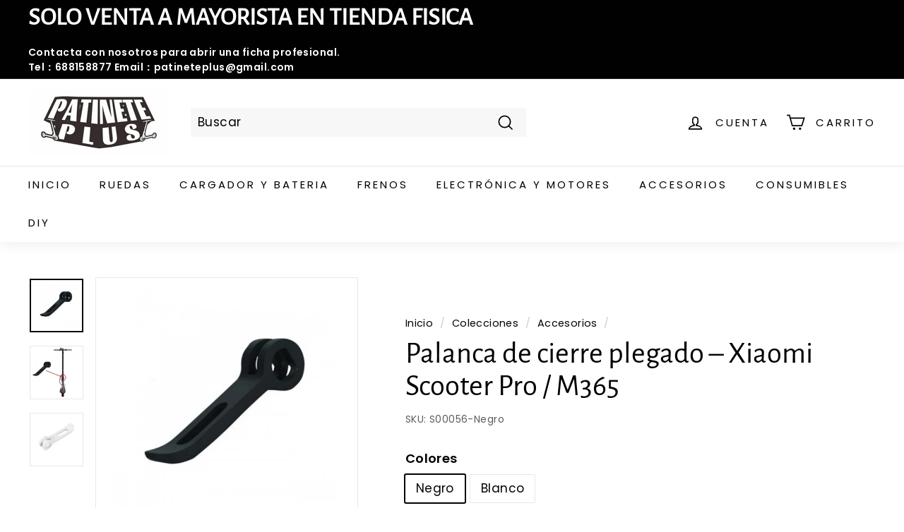

--- FILE ---
content_type: text/html; charset=utf-8
request_url: https://patineteplus.com/collections/tornilleria-tapas-y-piezas/products/palanca-de-cierre-plegado-xiaomi-scooter-pro-m365
body_size: 30202
content:


    
    
    
    

    
    
    
    
    
    
    
    

    

        
            
            
            
        

        
        
            
            
            
                
            
        

        
        
            
            
            
                
            
        

        
        
            
            
            
        

        
        
            
            
            
        

    
<!doctype html>
<html class="no-js" lang="es" dir="ltr">
<head>
  <meta charset="utf-8">
  <meta http-equiv="X-UA-Compatible" content="IE=edge,chrome=1">
  <meta name="viewport" content="width=device-width,initial-scale=1">
  <meta name="theme-color" content="#000000">
  <link rel="canonical" href="https://patineteplus.com/products/palanca-de-cierre-plegado-xiaomi-scooter-pro-m365">
  <link rel="preload" as="script" href="//patineteplus.com/cdn/shop/t/17/assets/theme.js?v=182101209089960972311646842935">
  <link rel="preconnect" href="https://cdn.shopify.com">
  <link rel="preconnect" href="https://fonts.shopifycdn.com">
  <link rel="dns-prefetch" href="https://productreviews.shopifycdn.com">
  <link rel="dns-prefetch" href="https://ajax.googleapis.com">
  <link rel="dns-prefetch" href="https://maps.googleapis.com">
  <link rel="dns-prefetch" href="https://maps.gstatic.com"><link rel="shortcut icon" href="//patineteplus.com/cdn/shop/files/PATINETE_PLUS_32x32.jpg?v=1657406091" type="image/png" /><title>Palanca de cierre plegado – Xiaomi Scooter Pro / M365
&ndash; PATINETEPLUS.COM
</title>
<meta name="description" content="SKU-S00056-Negro/SKU-S00056-Blanco Alta calidadEste producto está hecho de aleación de aluminio de alta calidad, es adecuado para actividades al aire libre.Tipo adecuadoEste producto es adecuado para patinete Xiaomi M365/Pro.DuraderoDebido a que está hecho de material de alta calidad, es duradero y tiene un largo tiemp"><meta property="og:site_name" content="PATINETEPLUS.COM">
  <meta property="og:url" content="https://patineteplus.com/products/palanca-de-cierre-plegado-xiaomi-scooter-pro-m365">
  <meta property="og:title" content="Palanca de cierre plegado – Xiaomi Scooter Pro / M365">
  <meta property="og:type" content="product">
  <meta property="og:description" content="SKU-S00056-Negro/SKU-S00056-Blanco Alta calidadEste producto está hecho de aleación de aluminio de alta calidad, es adecuado para actividades al aire libre.Tipo adecuadoEste producto es adecuado para patinete Xiaomi M365/Pro.DuraderoDebido a que está hecho de material de alta calidad, es duradero y tiene un largo tiemp"><meta property="og:image" content="http://patineteplus.com/cdn/shop/products/palanca-del-plegado-negra-para-el-patinete-xiaomi-scooter-m365.jpg?v=1631729319">
    <meta property="og:image:secure_url" content="https://patineteplus.com/cdn/shop/products/palanca-del-plegado-negra-para-el-patinete-xiaomi-scooter-m365.jpg?v=1631729319">
    <meta property="og:image:width" content="800">
    <meta property="og:image:height" content="800"><meta name="twitter:site" content="@">
  <meta name="twitter:card" content="summary_large_image">
  <meta name="twitter:title" content="Palanca de cierre plegado – Xiaomi Scooter Pro / M365">
  <meta name="twitter:description" content="SKU-S00056-Negro/SKU-S00056-Blanco Alta calidadEste producto está hecho de aleación de aluminio de alta calidad, es adecuado para actividades al aire libre.Tipo adecuadoEste producto es adecuado para patinete Xiaomi M365/Pro.DuraderoDebido a que está hecho de material de alta calidad, es duradero y tiene un largo tiemp">
<link rel="stylesheet" href="//patineteplus.com/cdn/shop/t/17/assets/country-flags.css"><style data-shopify>@font-face {
  font-family: "Alegreya Sans";
  font-weight: 400;
  font-style: normal;
  font-display: swap;
  src: url("//patineteplus.com/cdn/fonts/alegreya_sans/alegreyasans_n4.e332e76eefe545db0f9180cd382ce06e2f88055f.woff2") format("woff2"),
       url("//patineteplus.com/cdn/fonts/alegreya_sans/alegreyasans_n4.2f538e6a7581234d2f67054a40fbfd36d80c2e56.woff") format("woff");
}

  @font-face {
  font-family: Poppins;
  font-weight: 400;
  font-style: normal;
  font-display: swap;
  src: url("//patineteplus.com/cdn/fonts/poppins/poppins_n4.0ba78fa5af9b0e1a374041b3ceaadf0a43b41362.woff2") format("woff2"),
       url("//patineteplus.com/cdn/fonts/poppins/poppins_n4.214741a72ff2596839fc9760ee7a770386cf16ca.woff") format("woff");
}


  @font-face {
  font-family: Poppins;
  font-weight: 600;
  font-style: normal;
  font-display: swap;
  src: url("//patineteplus.com/cdn/fonts/poppins/poppins_n6.aa29d4918bc243723d56b59572e18228ed0786f6.woff2") format("woff2"),
       url("//patineteplus.com/cdn/fonts/poppins/poppins_n6.5f815d845fe073750885d5b7e619ee00e8111208.woff") format("woff");
}

  @font-face {
  font-family: Poppins;
  font-weight: 400;
  font-style: italic;
  font-display: swap;
  src: url("//patineteplus.com/cdn/fonts/poppins/poppins_i4.846ad1e22474f856bd6b81ba4585a60799a9f5d2.woff2") format("woff2"),
       url("//patineteplus.com/cdn/fonts/poppins/poppins_i4.56b43284e8b52fc64c1fd271f289a39e8477e9ec.woff") format("woff");
}

  @font-face {
  font-family: Poppins;
  font-weight: 600;
  font-style: italic;
  font-display: swap;
  src: url("//patineteplus.com/cdn/fonts/poppins/poppins_i6.bb8044d6203f492888d626dafda3c2999253e8e9.woff2") format("woff2"),
       url("//patineteplus.com/cdn/fonts/poppins/poppins_i6.e233dec1a61b1e7dead9f920159eda42280a02c3.woff") format("woff");
}

</style><link href="//patineteplus.com/cdn/shop/t/17/assets/theme.css?v=61282897400584522601767092571" rel="stylesheet" type="text/css" media="all" />
<style data-shopify>:root {
    --typeHeaderPrimary: "Alegreya Sans";
    --typeHeaderFallback: sans-serif;
    --typeHeaderSize: 50px;
    --typeHeaderWeight: 400;
    --typeHeaderLineHeight: 1.1;
    --typeHeaderSpacing: 0.0em;

    --typeBasePrimary:Poppins;
    --typeBaseFallback:sans-serif;
    --typeBaseSize: 17px;
    --typeBaseWeight: 400;
    --typeBaseSpacing: 0.025em;
    --typeBaseLineHeight: 1.5;

    --colorSmallImageBg: #ffffff;
    --colorSmallImageBgDark: #f7f7f7;
    --colorLargeImageBg: #e7e7e7;
    --colorLargeImageBgLight: #ffffff;

    --iconWeight: 4px;
    --iconLinecaps: miter;

    
      --buttonRadius: 0px;
      --btnPadding: 11px 20px;
    

    
      --roundness: 0px;
    

    
      --gridThickness: 0px;
    

    --productTileMargin: 5%;
    --collectionTileMargin: 5%;

    --swatchSize: 40px;
  }

  @media screen and (max-width: 768px) {
    :root {
      --typeBaseSize: 15px;

      
        --roundness: 0px;
        --btnPadding: 9px 17px;
      
    }
  }</style><script>
    document.documentElement.className = document.documentElement.className.replace('no-js', 'js');

    window.theme = window.theme || {};
    theme.routes = {
      home: "/",
      collections: "/collections",
      cart: "/cart.js",
      cartPage: "/cart",
      cartAdd: "/cart/add.js",
      cartChange: "/cart/change.js",
      search: "/search"
    };
    theme.strings = {
      soldOut: "Agotado",
      unavailable: "No disponible",
      inStockLabel: "En stock",
      stockLabel: "[count] en stock",
      willNotShipUntil: "Será enviado después [date]",
      willBeInStockAfter: "Estará disponible después [date]",
      waitingForStock: "Inventario en el camino",
      savePrice: "Guardar [saved_amount]",
      cartEmpty: "Su carrito actualmente está vacío.",
      cartTermsConfirmation: "Debe aceptar los términos y condiciones de venta para pagar",
      searchCollections: "Colecciones:",
      searchPages: "Páginas:",
      searchArticles: "Artículos:"
    };
    theme.settings = {
      dynamicVariantsEnable: true,
      cartType: "page",
      isCustomerTemplate: false,
      moneyFormat: "€{{amount_with_comma_separator}}",
      saveType: "dollar",
      productImageSize: "square",
      productImageCover: true,
      predictiveSearch: true,
      predictiveSearchType: "product,article",
      superScriptSetting: true,
      superScriptPrice: true,
      quickView: true,
      quickAdd: true,
      themeName: 'Expanse',
      themeVersion: "2.5.2"
    };
  </script>

  <script>window.performance && window.performance.mark && window.performance.mark('shopify.content_for_header.start');</script><meta name="google-site-verification" content="kH0MLkaY3ID7hr1ldBMpHX5oWK8B3gW_gbdTNLKxVIo">
<meta id="shopify-digital-wallet" name="shopify-digital-wallet" content="/59714306206/digital_wallets/dialog">
<meta name="shopify-checkout-api-token" content="178e4d28ce9dfcc5080ff0b8ecff22f8">
<meta id="in-context-paypal-metadata" data-shop-id="59714306206" data-venmo-supported="false" data-environment="production" data-locale="es_ES" data-paypal-v4="true" data-currency="EUR">
<link rel="alternate" hreflang="x-default" href="https://patineteplus.com/products/palanca-de-cierre-plegado-xiaomi-scooter-pro-m365">
<link rel="alternate" hreflang="es" href="https://patineteplus.com/products/palanca-de-cierre-plegado-xiaomi-scooter-pro-m365">
<link rel="alternate" hreflang="fr" href="https://patineteplus.com/fr/products/levier-de-fermeture-pliage-xiaomi-scooter-pro-m365">
<link rel="alternate" hreflang="nl" href="https://patineteplus.com/nl/products/palanca-de-cierre-plegado-xiaomi-scooter-pro-m365">
<link rel="alternate" hreflang="pt-PT" href="https://patineteplus.com/pt-pt/products/palanca-de-cierre-plegado-xiaomi-scooter-pro-m365">
<link rel="alternate" hreflang="es-PT" href="https://patineteplus.com/es-pt/products/palanca-de-cierre-plegado-xiaomi-scooter-pro-m365">
<link rel="alternate" hreflang="fr-PT" href="https://patineteplus.com/fr-pt/products/levier-de-fermeture-pliage-xiaomi-scooter-pro-m365">
<link rel="alternate" hreflang="it-IT" href="https://patineteplus.com/it-it/products/palanca-de-cierre-plegado-xiaomi-scooter-pro-m365">
<link rel="alternate" hreflang="es-IT" href="https://patineteplus.com/es-it/products/palanca-de-cierre-plegado-xiaomi-scooter-pro-m365">
<link rel="alternate" hreflang="fr-IT" href="https://patineteplus.com/fr-it/products/levier-de-fermeture-pliage-xiaomi-scooter-pro-m365">
<link rel="alternate" hreflang="fr-FR" href="https://patineteplus.com/fr-fr/products/levier-de-fermeture-pliage-xiaomi-scooter-pro-m365">
<link rel="alternate" hreflang="es-FR" href="https://patineteplus.com/es-fr/products/palanca-de-cierre-plegado-xiaomi-scooter-pro-m365">
<link rel="alternate" type="application/json+oembed" href="https://patineteplus.com/products/palanca-de-cierre-plegado-xiaomi-scooter-pro-m365.oembed">
<script async="async" src="/checkouts/internal/preloads.js?locale=es-ES"></script>
<script id="shopify-features" type="application/json">{"accessToken":"178e4d28ce9dfcc5080ff0b8ecff22f8","betas":["rich-media-storefront-analytics"],"domain":"patineteplus.com","predictiveSearch":true,"shopId":59714306206,"locale":"es"}</script>
<script>var Shopify = Shopify || {};
Shopify.shop = "taller-de-patines.myshopify.com";
Shopify.locale = "es";
Shopify.currency = {"active":"EUR","rate":"1.0"};
Shopify.country = "ES";
Shopify.theme = {"name":"Expanse","id":128979075230,"schema_name":"Expanse","schema_version":"2.5.2","theme_store_id":902,"role":"main"};
Shopify.theme.handle = "null";
Shopify.theme.style = {"id":null,"handle":null};
Shopify.cdnHost = "patineteplus.com/cdn";
Shopify.routes = Shopify.routes || {};
Shopify.routes.root = "/";</script>
<script type="module">!function(o){(o.Shopify=o.Shopify||{}).modules=!0}(window);</script>
<script>!function(o){function n(){var o=[];function n(){o.push(Array.prototype.slice.apply(arguments))}return n.q=o,n}var t=o.Shopify=o.Shopify||{};t.loadFeatures=n(),t.autoloadFeatures=n()}(window);</script>
<script id="shop-js-analytics" type="application/json">{"pageType":"product"}</script>
<script defer="defer" async type="module" src="//patineteplus.com/cdn/shopifycloud/shop-js/modules/v2/client.init-shop-cart-sync_2Gr3Q33f.es.esm.js"></script>
<script defer="defer" async type="module" src="//patineteplus.com/cdn/shopifycloud/shop-js/modules/v2/chunk.common_noJfOIa7.esm.js"></script>
<script defer="defer" async type="module" src="//patineteplus.com/cdn/shopifycloud/shop-js/modules/v2/chunk.modal_Deo2FJQo.esm.js"></script>
<script type="module">
  await import("//patineteplus.com/cdn/shopifycloud/shop-js/modules/v2/client.init-shop-cart-sync_2Gr3Q33f.es.esm.js");
await import("//patineteplus.com/cdn/shopifycloud/shop-js/modules/v2/chunk.common_noJfOIa7.esm.js");
await import("//patineteplus.com/cdn/shopifycloud/shop-js/modules/v2/chunk.modal_Deo2FJQo.esm.js");

  window.Shopify.SignInWithShop?.initShopCartSync?.({"fedCMEnabled":true,"windoidEnabled":true});

</script>
<script>(function() {
  var isLoaded = false;
  function asyncLoad() {
    if (isLoaded) return;
    isLoaded = true;
    var urls = ["https:\/\/cdn.shopify.com\/s\/files\/1\/0411\/8639\/4277\/t\/11\/assets\/zbqolyohuyfsvyft500.js?shop=taller-de-patines.myshopify.com","\/\/cdn.shopify.com\/s\/files\/1\/0257\/0108\/9360\/t\/85\/assets\/usf-license.js?shop=taller-de-patines.myshopify.com","https:\/\/easy-metafield.webmavens.com\/js\/displayMetafield.js?shop=taller-de-patines.myshopify.com"];
    for (var i = 0; i < urls.length; i++) {
      var s = document.createElement('script');
      s.type = 'text/javascript';
      s.async = true;
      s.src = urls[i];
      var x = document.getElementsByTagName('script')[0];
      x.parentNode.insertBefore(s, x);
    }
  };
  if(window.attachEvent) {
    window.attachEvent('onload', asyncLoad);
  } else {
    window.addEventListener('load', asyncLoad, false);
  }
})();</script>
<script id="__st">var __st={"a":59714306206,"offset":3600,"reqid":"a3085433-fcd2-4187-9cde-cdf245a3664b-1769292811","pageurl":"patineteplus.com\/collections\/tornilleria-tapas-y-piezas\/products\/palanca-de-cierre-plegado-xiaomi-scooter-pro-m365","u":"71018da95047","p":"product","rtyp":"product","rid":6965630992542};</script>
<script>window.ShopifyPaypalV4VisibilityTracking = true;</script>
<script id="captcha-bootstrap">!function(){'use strict';const t='contact',e='account',n='new_comment',o=[[t,t],['blogs',n],['comments',n],[t,'customer']],c=[[e,'customer_login'],[e,'guest_login'],[e,'recover_customer_password'],[e,'create_customer']],r=t=>t.map((([t,e])=>`form[action*='/${t}']:not([data-nocaptcha='true']) input[name='form_type'][value='${e}']`)).join(','),a=t=>()=>t?[...document.querySelectorAll(t)].map((t=>t.form)):[];function s(){const t=[...o],e=r(t);return a(e)}const i='password',u='form_key',d=['recaptcha-v3-token','g-recaptcha-response','h-captcha-response',i],f=()=>{try{return window.sessionStorage}catch{return}},m='__shopify_v',_=t=>t.elements[u];function p(t,e,n=!1){try{const o=window.sessionStorage,c=JSON.parse(o.getItem(e)),{data:r}=function(t){const{data:e,action:n}=t;return t[m]||n?{data:e,action:n}:{data:t,action:n}}(c);for(const[e,n]of Object.entries(r))t.elements[e]&&(t.elements[e].value=n);n&&o.removeItem(e)}catch(o){console.error('form repopulation failed',{error:o})}}const l='form_type',E='cptcha';function T(t){t.dataset[E]=!0}const w=window,h=w.document,L='Shopify',v='ce_forms',y='captcha';let A=!1;((t,e)=>{const n=(g='f06e6c50-85a8-45c8-87d0-21a2b65856fe',I='https://cdn.shopify.com/shopifycloud/storefront-forms-hcaptcha/ce_storefront_forms_captcha_hcaptcha.v1.5.2.iife.js',D={infoText:'Protegido por hCaptcha',privacyText:'Privacidad',termsText:'Términos'},(t,e,n)=>{const o=w[L][v],c=o.bindForm;if(c)return c(t,g,e,D).then(n);var r;o.q.push([[t,g,e,D],n]),r=I,A||(h.body.append(Object.assign(h.createElement('script'),{id:'captcha-provider',async:!0,src:r})),A=!0)});var g,I,D;w[L]=w[L]||{},w[L][v]=w[L][v]||{},w[L][v].q=[],w[L][y]=w[L][y]||{},w[L][y].protect=function(t,e){n(t,void 0,e),T(t)},Object.freeze(w[L][y]),function(t,e,n,w,h,L){const[v,y,A,g]=function(t,e,n){const i=e?o:[],u=t?c:[],d=[...i,...u],f=r(d),m=r(i),_=r(d.filter((([t,e])=>n.includes(e))));return[a(f),a(m),a(_),s()]}(w,h,L),I=t=>{const e=t.target;return e instanceof HTMLFormElement?e:e&&e.form},D=t=>v().includes(t);t.addEventListener('submit',(t=>{const e=I(t);if(!e)return;const n=D(e)&&!e.dataset.hcaptchaBound&&!e.dataset.recaptchaBound,o=_(e),c=g().includes(e)&&(!o||!o.value);(n||c)&&t.preventDefault(),c&&!n&&(function(t){try{if(!f())return;!function(t){const e=f();if(!e)return;const n=_(t);if(!n)return;const o=n.value;o&&e.removeItem(o)}(t);const e=Array.from(Array(32),(()=>Math.random().toString(36)[2])).join('');!function(t,e){_(t)||t.append(Object.assign(document.createElement('input'),{type:'hidden',name:u})),t.elements[u].value=e}(t,e),function(t,e){const n=f();if(!n)return;const o=[...t.querySelectorAll(`input[type='${i}']`)].map((({name:t})=>t)),c=[...d,...o],r={};for(const[a,s]of new FormData(t).entries())c.includes(a)||(r[a]=s);n.setItem(e,JSON.stringify({[m]:1,action:t.action,data:r}))}(t,e)}catch(e){console.error('failed to persist form',e)}}(e),e.submit())}));const S=(t,e)=>{t&&!t.dataset[E]&&(n(t,e.some((e=>e===t))),T(t))};for(const o of['focusin','change'])t.addEventListener(o,(t=>{const e=I(t);D(e)&&S(e,y())}));const B=e.get('form_key'),M=e.get(l),P=B&&M;t.addEventListener('DOMContentLoaded',(()=>{const t=y();if(P)for(const e of t)e.elements[l].value===M&&p(e,B);[...new Set([...A(),...v().filter((t=>'true'===t.dataset.shopifyCaptcha))])].forEach((e=>S(e,t)))}))}(h,new URLSearchParams(w.location.search),n,t,e,['guest_login'])})(!0,!0)}();</script>
<script integrity="sha256-4kQ18oKyAcykRKYeNunJcIwy7WH5gtpwJnB7kiuLZ1E=" data-source-attribution="shopify.loadfeatures" defer="defer" src="//patineteplus.com/cdn/shopifycloud/storefront/assets/storefront/load_feature-a0a9edcb.js" crossorigin="anonymous"></script>
<script data-source-attribution="shopify.dynamic_checkout.dynamic.init">var Shopify=Shopify||{};Shopify.PaymentButton=Shopify.PaymentButton||{isStorefrontPortableWallets:!0,init:function(){window.Shopify.PaymentButton.init=function(){};var t=document.createElement("script");t.src="https://patineteplus.com/cdn/shopifycloud/portable-wallets/latest/portable-wallets.es.js",t.type="module",document.head.appendChild(t)}};
</script>
<script data-source-attribution="shopify.dynamic_checkout.buyer_consent">
  function portableWalletsHideBuyerConsent(e){var t=document.getElementById("shopify-buyer-consent"),n=document.getElementById("shopify-subscription-policy-button");t&&n&&(t.classList.add("hidden"),t.setAttribute("aria-hidden","true"),n.removeEventListener("click",e))}function portableWalletsShowBuyerConsent(e){var t=document.getElementById("shopify-buyer-consent"),n=document.getElementById("shopify-subscription-policy-button");t&&n&&(t.classList.remove("hidden"),t.removeAttribute("aria-hidden"),n.addEventListener("click",e))}window.Shopify?.PaymentButton&&(window.Shopify.PaymentButton.hideBuyerConsent=portableWalletsHideBuyerConsent,window.Shopify.PaymentButton.showBuyerConsent=portableWalletsShowBuyerConsent);
</script>
<script data-source-attribution="shopify.dynamic_checkout.cart.bootstrap">document.addEventListener("DOMContentLoaded",(function(){function t(){return document.querySelector("shopify-accelerated-checkout-cart, shopify-accelerated-checkout")}if(t())Shopify.PaymentButton.init();else{new MutationObserver((function(e,n){t()&&(Shopify.PaymentButton.init(),n.disconnect())})).observe(document.body,{childList:!0,subtree:!0})}}));
</script>
<script id='scb4127' type='text/javascript' async='' src='https://patineteplus.com/cdn/shopifycloud/privacy-banner/storefront-banner.js'></script><link id="shopify-accelerated-checkout-styles" rel="stylesheet" media="screen" href="https://patineteplus.com/cdn/shopifycloud/portable-wallets/latest/accelerated-checkout-backwards-compat.css" crossorigin="anonymous">
<style id="shopify-accelerated-checkout-cart">
        #shopify-buyer-consent {
  margin-top: 1em;
  display: inline-block;
  width: 100%;
}

#shopify-buyer-consent.hidden {
  display: none;
}

#shopify-subscription-policy-button {
  background: none;
  border: none;
  padding: 0;
  text-decoration: underline;
  font-size: inherit;
  cursor: pointer;
}

#shopify-subscription-policy-button::before {
  box-shadow: none;
}

      </style>

<script>window.performance && window.performance.mark && window.performance.mark('shopify.content_for_header.end');</script>

  <script src="//patineteplus.com/cdn/shop/t/17/assets/vendor-scripts-v2.js" defer="defer"></script>
  <script src="//patineteplus.com/cdn/shop/t/17/assets/theme.js?v=182101209089960972311646842935" defer="defer"></script><script src="https://cdn.shopify.com/extensions/1c9f7893-b2ba-4565-b6ba-cf89d9898552/one-click-clear-cart-61/assets/clear-cart-script.js" type="text/javascript" defer="defer"></script>
<link href="https://cdn.shopify.com/extensions/1c9f7893-b2ba-4565-b6ba-cf89d9898552/one-click-clear-cart-61/assets/clear-cart-style.css" rel="stylesheet" type="text/css" media="all">
<script src="https://cdn.shopify.com/extensions/019bf0fa-e1e0-77cc-8ac3-8a59761efa56/tms-prod-149/assets/tms-translator.min.js" type="text/javascript" defer="defer"></script>
<link href="https://monorail-edge.shopifysvc.com" rel="dns-prefetch">
<script>(function(){if ("sendBeacon" in navigator && "performance" in window) {try {var session_token_from_headers = performance.getEntriesByType('navigation')[0].serverTiming.find(x => x.name == '_s').description;} catch {var session_token_from_headers = undefined;}var session_cookie_matches = document.cookie.match(/_shopify_s=([^;]*)/);var session_token_from_cookie = session_cookie_matches && session_cookie_matches.length === 2 ? session_cookie_matches[1] : "";var session_token = session_token_from_headers || session_token_from_cookie || "";function handle_abandonment_event(e) {var entries = performance.getEntries().filter(function(entry) {return /monorail-edge.shopifysvc.com/.test(entry.name);});if (!window.abandonment_tracked && entries.length === 0) {window.abandonment_tracked = true;var currentMs = Date.now();var navigation_start = performance.timing.navigationStart;var payload = {shop_id: 59714306206,url: window.location.href,navigation_start,duration: currentMs - navigation_start,session_token,page_type: "product"};window.navigator.sendBeacon("https://monorail-edge.shopifysvc.com/v1/produce", JSON.stringify({schema_id: "online_store_buyer_site_abandonment/1.1",payload: payload,metadata: {event_created_at_ms: currentMs,event_sent_at_ms: currentMs}}));}}window.addEventListener('pagehide', handle_abandonment_event);}}());</script>
<script id="web-pixels-manager-setup">(function e(e,d,r,n,o){if(void 0===o&&(o={}),!Boolean(null===(a=null===(i=window.Shopify)||void 0===i?void 0:i.analytics)||void 0===a?void 0:a.replayQueue)){var i,a;window.Shopify=window.Shopify||{};var t=window.Shopify;t.analytics=t.analytics||{};var s=t.analytics;s.replayQueue=[],s.publish=function(e,d,r){return s.replayQueue.push([e,d,r]),!0};try{self.performance.mark("wpm:start")}catch(e){}var l=function(){var e={modern:/Edge?\/(1{2}[4-9]|1[2-9]\d|[2-9]\d{2}|\d{4,})\.\d+(\.\d+|)|Firefox\/(1{2}[4-9]|1[2-9]\d|[2-9]\d{2}|\d{4,})\.\d+(\.\d+|)|Chrom(ium|e)\/(9{2}|\d{3,})\.\d+(\.\d+|)|(Maci|X1{2}).+ Version\/(15\.\d+|(1[6-9]|[2-9]\d|\d{3,})\.\d+)([,.]\d+|)( \(\w+\)|)( Mobile\/\w+|) Safari\/|Chrome.+OPR\/(9{2}|\d{3,})\.\d+\.\d+|(CPU[ +]OS|iPhone[ +]OS|CPU[ +]iPhone|CPU IPhone OS|CPU iPad OS)[ +]+(15[._]\d+|(1[6-9]|[2-9]\d|\d{3,})[._]\d+)([._]\d+|)|Android:?[ /-](13[3-9]|1[4-9]\d|[2-9]\d{2}|\d{4,})(\.\d+|)(\.\d+|)|Android.+Firefox\/(13[5-9]|1[4-9]\d|[2-9]\d{2}|\d{4,})\.\d+(\.\d+|)|Android.+Chrom(ium|e)\/(13[3-9]|1[4-9]\d|[2-9]\d{2}|\d{4,})\.\d+(\.\d+|)|SamsungBrowser\/([2-9]\d|\d{3,})\.\d+/,legacy:/Edge?\/(1[6-9]|[2-9]\d|\d{3,})\.\d+(\.\d+|)|Firefox\/(5[4-9]|[6-9]\d|\d{3,})\.\d+(\.\d+|)|Chrom(ium|e)\/(5[1-9]|[6-9]\d|\d{3,})\.\d+(\.\d+|)([\d.]+$|.*Safari\/(?![\d.]+ Edge\/[\d.]+$))|(Maci|X1{2}).+ Version\/(10\.\d+|(1[1-9]|[2-9]\d|\d{3,})\.\d+)([,.]\d+|)( \(\w+\)|)( Mobile\/\w+|) Safari\/|Chrome.+OPR\/(3[89]|[4-9]\d|\d{3,})\.\d+\.\d+|(CPU[ +]OS|iPhone[ +]OS|CPU[ +]iPhone|CPU IPhone OS|CPU iPad OS)[ +]+(10[._]\d+|(1[1-9]|[2-9]\d|\d{3,})[._]\d+)([._]\d+|)|Android:?[ /-](13[3-9]|1[4-9]\d|[2-9]\d{2}|\d{4,})(\.\d+|)(\.\d+|)|Mobile Safari.+OPR\/([89]\d|\d{3,})\.\d+\.\d+|Android.+Firefox\/(13[5-9]|1[4-9]\d|[2-9]\d{2}|\d{4,})\.\d+(\.\d+|)|Android.+Chrom(ium|e)\/(13[3-9]|1[4-9]\d|[2-9]\d{2}|\d{4,})\.\d+(\.\d+|)|Android.+(UC? ?Browser|UCWEB|U3)[ /]?(15\.([5-9]|\d{2,})|(1[6-9]|[2-9]\d|\d{3,})\.\d+)\.\d+|SamsungBrowser\/(5\.\d+|([6-9]|\d{2,})\.\d+)|Android.+MQ{2}Browser\/(14(\.(9|\d{2,})|)|(1[5-9]|[2-9]\d|\d{3,})(\.\d+|))(\.\d+|)|K[Aa][Ii]OS\/(3\.\d+|([4-9]|\d{2,})\.\d+)(\.\d+|)/},d=e.modern,r=e.legacy,n=navigator.userAgent;return n.match(d)?"modern":n.match(r)?"legacy":"unknown"}(),u="modern"===l?"modern":"legacy",c=(null!=n?n:{modern:"",legacy:""})[u],f=function(e){return[e.baseUrl,"/wpm","/b",e.hashVersion,"modern"===e.buildTarget?"m":"l",".js"].join("")}({baseUrl:d,hashVersion:r,buildTarget:u}),m=function(e){var d=e.version,r=e.bundleTarget,n=e.surface,o=e.pageUrl,i=e.monorailEndpoint;return{emit:function(e){var a=e.status,t=e.errorMsg,s=(new Date).getTime(),l=JSON.stringify({metadata:{event_sent_at_ms:s},events:[{schema_id:"web_pixels_manager_load/3.1",payload:{version:d,bundle_target:r,page_url:o,status:a,surface:n,error_msg:t},metadata:{event_created_at_ms:s}}]});if(!i)return console&&console.warn&&console.warn("[Web Pixels Manager] No Monorail endpoint provided, skipping logging."),!1;try{return self.navigator.sendBeacon.bind(self.navigator)(i,l)}catch(e){}var u=new XMLHttpRequest;try{return u.open("POST",i,!0),u.setRequestHeader("Content-Type","text/plain"),u.send(l),!0}catch(e){return console&&console.warn&&console.warn("[Web Pixels Manager] Got an unhandled error while logging to Monorail."),!1}}}}({version:r,bundleTarget:l,surface:e.surface,pageUrl:self.location.href,monorailEndpoint:e.monorailEndpoint});try{o.browserTarget=l,function(e){var d=e.src,r=e.async,n=void 0===r||r,o=e.onload,i=e.onerror,a=e.sri,t=e.scriptDataAttributes,s=void 0===t?{}:t,l=document.createElement("script"),u=document.querySelector("head"),c=document.querySelector("body");if(l.async=n,l.src=d,a&&(l.integrity=a,l.crossOrigin="anonymous"),s)for(var f in s)if(Object.prototype.hasOwnProperty.call(s,f))try{l.dataset[f]=s[f]}catch(e){}if(o&&l.addEventListener("load",o),i&&l.addEventListener("error",i),u)u.appendChild(l);else{if(!c)throw new Error("Did not find a head or body element to append the script");c.appendChild(l)}}({src:f,async:!0,onload:function(){if(!function(){var e,d;return Boolean(null===(d=null===(e=window.Shopify)||void 0===e?void 0:e.analytics)||void 0===d?void 0:d.initialized)}()){var d=window.webPixelsManager.init(e)||void 0;if(d){var r=window.Shopify.analytics;r.replayQueue.forEach((function(e){var r=e[0],n=e[1],o=e[2];d.publishCustomEvent(r,n,o)})),r.replayQueue=[],r.publish=d.publishCustomEvent,r.visitor=d.visitor,r.initialized=!0}}},onerror:function(){return m.emit({status:"failed",errorMsg:"".concat(f," has failed to load")})},sri:function(e){var d=/^sha384-[A-Za-z0-9+/=]+$/;return"string"==typeof e&&d.test(e)}(c)?c:"",scriptDataAttributes:o}),m.emit({status:"loading"})}catch(e){m.emit({status:"failed",errorMsg:(null==e?void 0:e.message)||"Unknown error"})}}})({shopId: 59714306206,storefrontBaseUrl: "https://patineteplus.com",extensionsBaseUrl: "https://extensions.shopifycdn.com/cdn/shopifycloud/web-pixels-manager",monorailEndpoint: "https://monorail-edge.shopifysvc.com/unstable/produce_batch",surface: "storefront-renderer",enabledBetaFlags: ["2dca8a86"],webPixelsConfigList: [{"id":"1116864854","configuration":"{\"config\":\"{\\\"pixel_id\\\":\\\"AW-10779357181\\\",\\\"target_country\\\":\\\"ES\\\",\\\"gtag_events\\\":[{\\\"type\\\":\\\"search\\\",\\\"action_label\\\":\\\"AW-10779357181\\\/a7uOCPyPlPcCEP3f_5Mo\\\"},{\\\"type\\\":\\\"begin_checkout\\\",\\\"action_label\\\":\\\"AW-10779357181\\\/gh9NCPmPlPcCEP3f_5Mo\\\"},{\\\"type\\\":\\\"view_item\\\",\\\"action_label\\\":[\\\"AW-10779357181\\\/cFdHCPOPlPcCEP3f_5Mo\\\",\\\"MC-RPX4TL1HV3\\\"]},{\\\"type\\\":\\\"purchase\\\",\\\"action_label\\\":[\\\"AW-10779357181\\\/a42zCOOLlPcCEP3f_5Mo\\\",\\\"MC-RPX4TL1HV3\\\"]},{\\\"type\\\":\\\"page_view\\\",\\\"action_label\\\":[\\\"AW-10779357181\\\/7DYaCOCLlPcCEP3f_5Mo\\\",\\\"MC-RPX4TL1HV3\\\"]},{\\\"type\\\":\\\"add_payment_info\\\",\\\"action_label\\\":\\\"AW-10779357181\\\/njE4CP-PlPcCEP3f_5Mo\\\"},{\\\"type\\\":\\\"add_to_cart\\\",\\\"action_label\\\":\\\"AW-10779357181\\\/gtz7CPaPlPcCEP3f_5Mo\\\"}],\\\"enable_monitoring_mode\\\":false}\"}","eventPayloadVersion":"v1","runtimeContext":"OPEN","scriptVersion":"b2a88bafab3e21179ed38636efcd8a93","type":"APP","apiClientId":1780363,"privacyPurposes":[],"dataSharingAdjustments":{"protectedCustomerApprovalScopes":["read_customer_address","read_customer_email","read_customer_name","read_customer_personal_data","read_customer_phone"]}},{"id":"shopify-app-pixel","configuration":"{}","eventPayloadVersion":"v1","runtimeContext":"STRICT","scriptVersion":"0450","apiClientId":"shopify-pixel","type":"APP","privacyPurposes":["ANALYTICS","MARKETING"]},{"id":"shopify-custom-pixel","eventPayloadVersion":"v1","runtimeContext":"LAX","scriptVersion":"0450","apiClientId":"shopify-pixel","type":"CUSTOM","privacyPurposes":["ANALYTICS","MARKETING"]}],isMerchantRequest: false,initData: {"shop":{"name":"PATINETEPLUS.COM","paymentSettings":{"currencyCode":"EUR"},"myshopifyDomain":"taller-de-patines.myshopify.com","countryCode":"ES","storefrontUrl":"https:\/\/patineteplus.com"},"customer":null,"cart":null,"checkout":null,"productVariants":[{"price":{"amount":3.15,"currencyCode":"EUR"},"product":{"title":"Palanca de cierre plegado – Xiaomi Scooter Pro \/ M365","vendor":"Taller de patines","id":"6965630992542","untranslatedTitle":"Palanca de cierre plegado – Xiaomi Scooter Pro \/ M365","url":"\/products\/palanca-de-cierre-plegado-xiaomi-scooter-pro-m365","type":"Tornillos"},"id":"40804011081886","image":{"src":"\/\/patineteplus.com\/cdn\/shop\/products\/palanca-del-plegado-negra-para-el-patinete-xiaomi-scooter-m365.jpg?v=1631729319"},"sku":"S00056-Negro","title":"Negro","untranslatedTitle":"Negro"},{"price":{"amount":3.15,"currencyCode":"EUR"},"product":{"title":"Palanca de cierre plegado – Xiaomi Scooter Pro \/ M365","vendor":"Taller de patines","id":"6965630992542","untranslatedTitle":"Palanca de cierre plegado – Xiaomi Scooter Pro \/ M365","url":"\/products\/palanca-de-cierre-plegado-xiaomi-scooter-pro-m365","type":"Tornillos"},"id":"40804011114654","image":{"src":"\/\/patineteplus.com\/cdn\/shop\/products\/498f8c2317cbf4346934bab15341278.jpg?v=1632766765"},"sku":"S00056-Blanco","title":"Blanco","untranslatedTitle":"Blanco"}],"purchasingCompany":null},},"https://patineteplus.com/cdn","fcfee988w5aeb613cpc8e4bc33m6693e112",{"modern":"","legacy":""},{"shopId":"59714306206","storefrontBaseUrl":"https:\/\/patineteplus.com","extensionBaseUrl":"https:\/\/extensions.shopifycdn.com\/cdn\/shopifycloud\/web-pixels-manager","surface":"storefront-renderer","enabledBetaFlags":"[\"2dca8a86\"]","isMerchantRequest":"false","hashVersion":"fcfee988w5aeb613cpc8e4bc33m6693e112","publish":"custom","events":"[[\"page_viewed\",{}],[\"product_viewed\",{\"productVariant\":{\"price\":{\"amount\":3.15,\"currencyCode\":\"EUR\"},\"product\":{\"title\":\"Palanca de cierre plegado – Xiaomi Scooter Pro \/ M365\",\"vendor\":\"Taller de patines\",\"id\":\"6965630992542\",\"untranslatedTitle\":\"Palanca de cierre plegado – Xiaomi Scooter Pro \/ M365\",\"url\":\"\/products\/palanca-de-cierre-plegado-xiaomi-scooter-pro-m365\",\"type\":\"Tornillos\"},\"id\":\"40804011081886\",\"image\":{\"src\":\"\/\/patineteplus.com\/cdn\/shop\/products\/palanca-del-plegado-negra-para-el-patinete-xiaomi-scooter-m365.jpg?v=1631729319\"},\"sku\":\"S00056-Negro\",\"title\":\"Negro\",\"untranslatedTitle\":\"Negro\"}}]]"});</script><script>
  window.ShopifyAnalytics = window.ShopifyAnalytics || {};
  window.ShopifyAnalytics.meta = window.ShopifyAnalytics.meta || {};
  window.ShopifyAnalytics.meta.currency = 'EUR';
  var meta = {"product":{"id":6965630992542,"gid":"gid:\/\/shopify\/Product\/6965630992542","vendor":"Taller de patines","type":"Tornillos","handle":"palanca-de-cierre-plegado-xiaomi-scooter-pro-m365","variants":[{"id":40804011081886,"price":315,"name":"Palanca de cierre plegado – Xiaomi Scooter Pro \/ M365 - Negro","public_title":"Negro","sku":"S00056-Negro"},{"id":40804011114654,"price":315,"name":"Palanca de cierre plegado – Xiaomi Scooter Pro \/ M365 - Blanco","public_title":"Blanco","sku":"S00056-Blanco"}],"remote":false},"page":{"pageType":"product","resourceType":"product","resourceId":6965630992542,"requestId":"a3085433-fcd2-4187-9cde-cdf245a3664b-1769292811"}};
  for (var attr in meta) {
    window.ShopifyAnalytics.meta[attr] = meta[attr];
  }
</script>
<script class="analytics">
  (function () {
    var customDocumentWrite = function(content) {
      var jquery = null;

      if (window.jQuery) {
        jquery = window.jQuery;
      } else if (window.Checkout && window.Checkout.$) {
        jquery = window.Checkout.$;
      }

      if (jquery) {
        jquery('body').append(content);
      }
    };

    var hasLoggedConversion = function(token) {
      if (token) {
        return document.cookie.indexOf('loggedConversion=' + token) !== -1;
      }
      return false;
    }

    var setCookieIfConversion = function(token) {
      if (token) {
        var twoMonthsFromNow = new Date(Date.now());
        twoMonthsFromNow.setMonth(twoMonthsFromNow.getMonth() + 2);

        document.cookie = 'loggedConversion=' + token + '; expires=' + twoMonthsFromNow;
      }
    }

    var trekkie = window.ShopifyAnalytics.lib = window.trekkie = window.trekkie || [];
    if (trekkie.integrations) {
      return;
    }
    trekkie.methods = [
      'identify',
      'page',
      'ready',
      'track',
      'trackForm',
      'trackLink'
    ];
    trekkie.factory = function(method) {
      return function() {
        var args = Array.prototype.slice.call(arguments);
        args.unshift(method);
        trekkie.push(args);
        return trekkie;
      };
    };
    for (var i = 0; i < trekkie.methods.length; i++) {
      var key = trekkie.methods[i];
      trekkie[key] = trekkie.factory(key);
    }
    trekkie.load = function(config) {
      trekkie.config = config || {};
      trekkie.config.initialDocumentCookie = document.cookie;
      var first = document.getElementsByTagName('script')[0];
      var script = document.createElement('script');
      script.type = 'text/javascript';
      script.onerror = function(e) {
        var scriptFallback = document.createElement('script');
        scriptFallback.type = 'text/javascript';
        scriptFallback.onerror = function(error) {
                var Monorail = {
      produce: function produce(monorailDomain, schemaId, payload) {
        var currentMs = new Date().getTime();
        var event = {
          schema_id: schemaId,
          payload: payload,
          metadata: {
            event_created_at_ms: currentMs,
            event_sent_at_ms: currentMs
          }
        };
        return Monorail.sendRequest("https://" + monorailDomain + "/v1/produce", JSON.stringify(event));
      },
      sendRequest: function sendRequest(endpointUrl, payload) {
        // Try the sendBeacon API
        if (window && window.navigator && typeof window.navigator.sendBeacon === 'function' && typeof window.Blob === 'function' && !Monorail.isIos12()) {
          var blobData = new window.Blob([payload], {
            type: 'text/plain'
          });

          if (window.navigator.sendBeacon(endpointUrl, blobData)) {
            return true;
          } // sendBeacon was not successful

        } // XHR beacon

        var xhr = new XMLHttpRequest();

        try {
          xhr.open('POST', endpointUrl);
          xhr.setRequestHeader('Content-Type', 'text/plain');
          xhr.send(payload);
        } catch (e) {
          console.log(e);
        }

        return false;
      },
      isIos12: function isIos12() {
        return window.navigator.userAgent.lastIndexOf('iPhone; CPU iPhone OS 12_') !== -1 || window.navigator.userAgent.lastIndexOf('iPad; CPU OS 12_') !== -1;
      }
    };
    Monorail.produce('monorail-edge.shopifysvc.com',
      'trekkie_storefront_load_errors/1.1',
      {shop_id: 59714306206,
      theme_id: 128979075230,
      app_name: "storefront",
      context_url: window.location.href,
      source_url: "//patineteplus.com/cdn/s/trekkie.storefront.8d95595f799fbf7e1d32231b9a28fd43b70c67d3.min.js"});

        };
        scriptFallback.async = true;
        scriptFallback.src = '//patineteplus.com/cdn/s/trekkie.storefront.8d95595f799fbf7e1d32231b9a28fd43b70c67d3.min.js';
        first.parentNode.insertBefore(scriptFallback, first);
      };
      script.async = true;
      script.src = '//patineteplus.com/cdn/s/trekkie.storefront.8d95595f799fbf7e1d32231b9a28fd43b70c67d3.min.js';
      first.parentNode.insertBefore(script, first);
    };
    trekkie.load(
      {"Trekkie":{"appName":"storefront","development":false,"defaultAttributes":{"shopId":59714306206,"isMerchantRequest":null,"themeId":128979075230,"themeCityHash":"13109329617034508391","contentLanguage":"es","currency":"EUR","eventMetadataId":"357960ef-fecd-481e-955c-76097a8f6748"},"isServerSideCookieWritingEnabled":true,"monorailRegion":"shop_domain","enabledBetaFlags":["65f19447"]},"Session Attribution":{},"S2S":{"facebookCapiEnabled":true,"source":"trekkie-storefront-renderer","apiClientId":580111}}
    );

    var loaded = false;
    trekkie.ready(function() {
      if (loaded) return;
      loaded = true;

      window.ShopifyAnalytics.lib = window.trekkie;

      var originalDocumentWrite = document.write;
      document.write = customDocumentWrite;
      try { window.ShopifyAnalytics.merchantGoogleAnalytics.call(this); } catch(error) {};
      document.write = originalDocumentWrite;

      window.ShopifyAnalytics.lib.page(null,{"pageType":"product","resourceType":"product","resourceId":6965630992542,"requestId":"a3085433-fcd2-4187-9cde-cdf245a3664b-1769292811","shopifyEmitted":true});

      var match = window.location.pathname.match(/checkouts\/(.+)\/(thank_you|post_purchase)/)
      var token = match? match[1]: undefined;
      if (!hasLoggedConversion(token)) {
        setCookieIfConversion(token);
        window.ShopifyAnalytics.lib.track("Viewed Product",{"currency":"EUR","variantId":40804011081886,"productId":6965630992542,"productGid":"gid:\/\/shopify\/Product\/6965630992542","name":"Palanca de cierre plegado – Xiaomi Scooter Pro \/ M365 - Negro","price":"3.15","sku":"S00056-Negro","brand":"Taller de patines","variant":"Negro","category":"Tornillos","nonInteraction":true,"remote":false},undefined,undefined,{"shopifyEmitted":true});
      window.ShopifyAnalytics.lib.track("monorail:\/\/trekkie_storefront_viewed_product\/1.1",{"currency":"EUR","variantId":40804011081886,"productId":6965630992542,"productGid":"gid:\/\/shopify\/Product\/6965630992542","name":"Palanca de cierre plegado – Xiaomi Scooter Pro \/ M365 - Negro","price":"3.15","sku":"S00056-Negro","brand":"Taller de patines","variant":"Negro","category":"Tornillos","nonInteraction":true,"remote":false,"referer":"https:\/\/patineteplus.com\/collections\/tornilleria-tapas-y-piezas\/products\/palanca-de-cierre-plegado-xiaomi-scooter-pro-m365"});
      }
    });


        var eventsListenerScript = document.createElement('script');
        eventsListenerScript.async = true;
        eventsListenerScript.src = "//patineteplus.com/cdn/shopifycloud/storefront/assets/shop_events_listener-3da45d37.js";
        document.getElementsByTagName('head')[0].appendChild(eventsListenerScript);

})();</script>
<script
  defer
  src="https://patineteplus.com/cdn/shopifycloud/perf-kit/shopify-perf-kit-3.0.4.min.js"
  data-application="storefront-renderer"
  data-shop-id="59714306206"
  data-render-region="gcp-us-east1"
  data-page-type="product"
  data-theme-instance-id="128979075230"
  data-theme-name="Expanse"
  data-theme-version="2.5.2"
  data-monorail-region="shop_domain"
  data-resource-timing-sampling-rate="10"
  data-shs="true"
  data-shs-beacon="true"
  data-shs-export-with-fetch="true"
  data-shs-logs-sample-rate="1"
  data-shs-beacon-endpoint="https://patineteplus.com/api/collect"
></script>
</head>

<body class="template-product" data-transitions="true" data-button_style="square" data-edges="" data-type_header_capitalize="false" data-swatch_style="square" data-grid-style="grey-round">

  
    <script type="text/javascript">window.setTimeout(function() { document.body.className += " loaded"; }, 25);</script>
  

  <a class="in-page-link visually-hidden skip-link" href="#MainContent">Ir directamente al contenido</a>

  <div id="PageContainer" class="page-container">
    <div class="transition-body"><div id="shopify-section-toolbar" class="shopify-section toolbar-section"><div data-section-id="toolbar" data-section-type="toolbar">
  <div class="toolbar">
    <div class="page-width">
      <div class="toolbar__content">
  <div class="toolbar__item toolbar__item--announcements">
    <div class="announcement-bar">
      <div class="slideshow-wrapper">
        <button type="button" class="visually-hidden slideshow__pause" data-id="toolbar" aria-live="polite">
          <span class="slideshow__pause-stop">
            <svg aria-hidden="true" focusable="false" role="presentation" class="icon icon-pause" viewBox="0 0 10 13"><g fill="#000" fill-rule="evenodd"><path d="M0 0h3v13H0zM7 0h3v13H7z"/></g></svg>
            <span class="icon__fallback-text">diapositivas pausa</span>
          </span>
          <span class="slideshow__pause-play">
            <svg aria-hidden="true" focusable="false" role="presentation" class="icon icon-play" viewBox="18.24 17.35 24.52 28.3"><path fill="#323232" d="M22.1 19.151v25.5l20.4-13.489-20.4-12.011z"/></svg>
            <span class="icon__fallback-text">Juego de diapositivas</span>
          </span>
        </button>

        <div
          id="AnnouncementSlider"
          class="announcement-slider"
          data-block-count="1"><div
                id="AnnouncementSlide-announcement_bwFyKR"
                class="slideshow__slide announcement-slider__slide"
                data-index="0"
                >
                <div class="announcement-slider__content"><h3><strong>SOLO VENTA A MAYORISTA EN TIENDA FISICA</strong></h3><p><strong> Contacta con nosotros para abrir una ficha profesional.<br/>Tel：688158877  Email：patineteplus@gmail.com</strong></p>
</div>
              </div></div>
      </div>
    </div>
  </div>

</div>

    </div>
  </div>
</div>


</div><div id="shopify-section-header" class="shopify-section header-section"><style>
  .site-nav__link {
    font-size: 15px;
  }
  
    .site-nav__link {
      text-transform: uppercase;
      letter-spacing: 0.2em;
    }
  

  
.site-header,
    .site-header__element--sub {
      box-shadow: 0 0 25px rgb(0 0 0 / 10%);
    }

    .is-light .site-header,
    .is-light .site-header__element--sub {
      box-shadow: none;
    }</style>

<div data-section-id="header" data-section-type="header">
  <div id="HeaderWrapper" class="header-wrapper">
    <header
      id="SiteHeader"
      class="site-header"
      data-sticky="true"
      data-overlay="false">

      <div class="site-header__element site-header__element--top">
        <div class="page-width">
          <div class="header-layout" data-layout="below" data-nav="below" data-logo-align="left"><div class="header-item header-item--compress-nav small--hide">
                <button type="button" class="site-nav__link site-nav__link--icon site-nav__compress-menu">
                  <svg aria-hidden="true" focusable="false" role="presentation" class="icon icon-hamburger" viewBox="0 0 64 64"><path class="cls-1" d="M7 15h51">.</path><path class="cls-1" d="M7 32h43">.</path><path class="cls-1" d="M7 49h51">.</path></svg>
                  <span class="icon__fallback-text">Navegación</span>
                </button>
              </div><div class="header-item header-item--logo"><style data-shopify>.header-item--logo,
    [data-layout="left-center"] .header-item--logo,
    [data-layout="left-center"] .header-item--icons {
      flex: 0 1 140px;
    }

    @media only screen and (min-width: 769px) {
      .header-item--logo,
      [data-layout="left-center"] .header-item--logo,
      [data-layout="left-center"] .header-item--icons {
        flex: 0 0 200px;
      }
    }

    .site-header__logo a {
      width: 140px;
    }
    .is-light .site-header__logo .logo--inverted {
      width: 140px;
    }
    @media only screen and (min-width: 769px) {
      .site-header__logo a {
        width: 200px;
      }

      .is-light .site-header__logo .logo--inverted {
        width: 200px;
      }
    }</style><div class="h1 site-header__logo"><span class="visually-hidden">PATINETEPLUS.COM</span>
      
      <a
        href="/"
        class="site-header__logo-link">
        <img
          class="small--hide"
          src="//patineteplus.com/cdn/shop/files/PATINETE_PLUS_200x.jpg?v=1657406091"
          srcset="//patineteplus.com/cdn/shop/files/PATINETE_PLUS_200x.jpg?v=1657406091 1x, //patineteplus.com/cdn/shop/files/PATINETE_PLUS_200x@2x.jpg?v=1657406091 2x"
          alt="PATINETEPLUS.COM">
        <img
          class="medium-up--hide"
          src="//patineteplus.com/cdn/shop/files/PATINETE_PLUS_140x.jpg?v=1657406091"
          srcset="//patineteplus.com/cdn/shop/files/PATINETE_PLUS_140x.jpg?v=1657406091 1x, //patineteplus.com/cdn/shop/files/PATINETE_PLUS_140x@2x.jpg?v=1657406091 2x"
          alt="PATINETEPLUS.COM">
      </a></div></div><div class="header-item header-item--search small--hide"><form action="/search" method="get" role="search"
  class="site-header__search-form" data-dark="false">
  <input type="hidden" name="type" value="product,article">
  <input type="hidden" name="options[prefix]" value="last">
  <input type="search" name="q" value="" placeholder="Buscar" class="site-header__search-input" aria-label="Buscar">
  <button type="submit" class="text-link site-header__search-btn site-header__search-btn--submit">
    <svg aria-hidden="true" focusable="false" role="presentation" class="icon icon-search" viewBox="0 0 64 64"><defs><style>.cls-1{fill:none;stroke:#000;stroke-miterlimit:10;stroke-width:2px}</style></defs><path class="cls-1" d="M47.16 28.58A18.58 18.58 0 1 1 28.58 10a18.58 18.58 0 0 1 18.58 18.58zM54 54L41.94 42"/></svg>
    <span class="icon__fallback-text">Buscar</span>
  </button>

  <button type="button" class="text-link site-header__search-btn site-header__search-btn--cancel">
    <svg aria-hidden="true" focusable="false" role="presentation" class="icon icon-close" viewBox="0 0 64 64"><defs><style>.cls-1{fill:none;stroke:#000;stroke-miterlimit:10;stroke-width:2px}</style></defs><path class="cls-1" d="M19 17.61l27.12 27.13m0-27.13L19 44.74"/></svg>
    <span class="icon__fallback-text">Cerrar</span>
  </button>
</form>
</div><div class="header-item header-item--icons"><div class="site-nav">
  <div class="site-nav__icons">
    <a href="/search" class="site-nav__link site-nav__link--icon js-search-header medium-up--hide js-no-transition">
      <svg aria-hidden="true" focusable="false" role="presentation" class="icon icon-search" viewBox="0 0 64 64"><defs><style>.cls-1{fill:none;stroke:#000;stroke-miterlimit:10;stroke-width:2px}</style></defs><path class="cls-1" d="M47.16 28.58A18.58 18.58 0 1 1 28.58 10a18.58 18.58 0 0 1 18.58 18.58zM54 54L41.94 42"/></svg>
      <span class="icon__fallback-text">Buscar</span>
    </a><a class="site-nav__link site-nav__link--icon small--hide" href="/account">
        <svg aria-hidden="true" focusable="false" role="presentation" class="icon icon-user" viewBox="0 0 64 64"><defs><style>.cls-1{fill:none;stroke:#000;stroke-miterlimit:10;stroke-width:2px}</style></defs><path class="cls-1" d="M35 39.84v-2.53c3.3-1.91 6-6.66 6-11.42 0-7.63 0-13.82-9-13.82s-9 6.19-9 13.82c0 4.76 2.7 9.51 6 11.42v2.53c-10.18.85-18 6-18 12.16h42c0-6.19-7.82-11.31-18-12.16z"/></svg>
        <span class="site-nav__icon-label small--hide">
          Cuenta
        </span>
      </a><a href="/cart"
      id="HeaderCartTrigger"
      aria-controls="HeaderCart"
      class="site-nav__link site-nav__link--icon js-no-transition"
      data-icon="cart">
      <span class="cart-link"><svg aria-hidden="true" focusable="false" role="presentation" class="icon icon-cart" viewBox="0 0 64 64"><defs><style>.cls-1{fill:none;stroke:#000;stroke-miterlimit:10;stroke-width:2px}</style></defs><path class="cls-1" d="M14 17.44h46.79l-7.94 25.61H20.96l-9.65-35.1H3"/><circle cx="27" cy="53" r="2"/><circle cx="47" cy="53" r="2"/></svg><span class="cart-link__bubble">
          <span class="cart-link__bubble-num">0</span>
        </span>
      </span>
      <span class="site-nav__icon-label small--hide">
        Carrito
      </span>
    </a>

    <button type="button"
      aria-controls="MobileNav"
      class="site-nav__link site-nav__link--icon medium-up--hide mobile-nav-trigger">
      <svg aria-hidden="true" focusable="false" role="presentation" class="icon icon-hamburger" viewBox="0 0 64 64"><path class="cls-1" d="M7 15h51">.</path><path class="cls-1" d="M7 32h43">.</path><path class="cls-1" d="M7 49h51">.</path></svg>
      <span class="icon__fallback-text">Navegación</span>
    </button>
  </div>

  <div class="site-nav__close-cart">
    <button type="button" class="site-nav__link site-nav__link--icon js-close-header-cart">
      <span>Cerrar</span>
      <svg aria-hidden="true" focusable="false" role="presentation" class="icon icon-close" viewBox="0 0 64 64"><defs><style>.cls-1{fill:none;stroke:#000;stroke-miterlimit:10;stroke-width:2px}</style></defs><path class="cls-1" d="M19 17.61l27.12 27.13m0-27.13L19 44.74"/></svg>
    </button>
  </div>
</div>
</div>
          </div>
        </div>

        <div class="site-header__search-container">
          <div class="page-width">
            <div class="site-header__search"><form action="/search" method="get" role="search"
  class="site-header__search-form" data-dark="false">
  <input type="hidden" name="type" value="product,article">
  <input type="hidden" name="options[prefix]" value="last">
  <input type="search" name="q" value="" placeholder="Buscar" class="site-header__search-input" aria-label="Buscar">
  <button type="submit" class="text-link site-header__search-btn site-header__search-btn--submit">
    <svg aria-hidden="true" focusable="false" role="presentation" class="icon icon-search" viewBox="0 0 64 64"><defs><style>.cls-1{fill:none;stroke:#000;stroke-miterlimit:10;stroke-width:2px}</style></defs><path class="cls-1" d="M47.16 28.58A18.58 18.58 0 1 1 28.58 10a18.58 18.58 0 0 1 18.58 18.58zM54 54L41.94 42"/></svg>
    <span class="icon__fallback-text">Buscar</span>
  </button>

  <button type="button" class="text-link site-header__search-btn site-header__search-btn--cancel">
    <svg aria-hidden="true" focusable="false" role="presentation" class="icon icon-close" viewBox="0 0 64 64"><defs><style>.cls-1{fill:none;stroke:#000;stroke-miterlimit:10;stroke-width:2px}</style></defs><path class="cls-1" d="M19 17.61l27.12 27.13m0-27.13L19 44.74"/></svg>
    <span class="icon__fallback-text">Cerrar</span>
  </button>
</form>
<button type="button" class="text-link site-header__search-btn site-header__search-btn--cancel">
                <span class="medium-up--hide"><svg aria-hidden="true" focusable="false" role="presentation" class="icon icon-close" viewBox="0 0 64 64"><defs><style>.cls-1{fill:none;stroke:#000;stroke-miterlimit:10;stroke-width:2px}</style></defs><path class="cls-1" d="M19 17.61l27.12 27.13m0-27.13L19 44.74"/></svg></span>
                <span class="small--hide">Cancelar</span>
              </button>
            </div>
          </div>
        </div>
      </div><div class="site-header__element site-header__element--sub" data-type="nav">
          <div class="page-width"><ul class="site-nav site-navigation site-navigation--below small--hide" role="navigation"><li
      class="site-nav__item site-nav__expanded-item"
      >

      <a href="/" class="site-nav__link site-nav__link--underline">
        Inicio
      </a></li><li
      class="site-nav__item site-nav__expanded-item"
      >

      <a href="/collections/reedas" class="site-nav__link site-nav__link--underline">
        Ruedas
      </a></li><li
      class="site-nav__item site-nav__expanded-item"
      >

      <a href="/collections/cargador-y-bateria" class="site-nav__link site-nav__link--underline">
        Cargador y Bateria
      </a></li><li
      class="site-nav__item site-nav__expanded-item"
      >

      <a href="/collections/frenos" class="site-nav__link site-nav__link--underline">
        Frenos
      </a></li><li
      class="site-nav__item site-nav__expanded-item"
      >

      <a href="/collections/electronica-y-motores" class="site-nav__link site-nav__link--underline">
        Electrónica y motores
      </a></li><li
      class="site-nav__item site-nav__expanded-item"
      >

      <a href="/collections/tornilleria-tapas-y-piezas" class="site-nav__link site-nav__link--underline">
        Accesorios
      </a></li><li
      class="site-nav__item site-nav__expanded-item"
      >

      <a href="/collections/consumibles" class="site-nav__link site-nav__link--underline">
        Consumibles
      </a></li><li
      class="site-nav__item site-nav__expanded-item"
      >

      <a href="/collections/suspencion" class="site-nav__link site-nav__link--underline">
        Diy
      </a></li></ul>
</div>
        </div>

        <div class="site-header__element site-header__element--sub" data-type="search">
          <div class="page-width medium-up--hide"><form action="/search" method="get" role="search"
  class="site-header__search-form" data-dark="false">
  <input type="hidden" name="type" value="product,article">
  <input type="hidden" name="options[prefix]" value="last">
  <input type="search" name="q" value="" placeholder="Buscar" class="site-header__search-input" aria-label="Buscar">
  <button type="submit" class="text-link site-header__search-btn site-header__search-btn--submit">
    <svg aria-hidden="true" focusable="false" role="presentation" class="icon icon-search" viewBox="0 0 64 64"><defs><style>.cls-1{fill:none;stroke:#000;stroke-miterlimit:10;stroke-width:2px}</style></defs><path class="cls-1" d="M47.16 28.58A18.58 18.58 0 1 1 28.58 10a18.58 18.58 0 0 1 18.58 18.58zM54 54L41.94 42"/></svg>
    <span class="icon__fallback-text">Buscar</span>
  </button>

  <button type="button" class="text-link site-header__search-btn site-header__search-btn--cancel">
    <svg aria-hidden="true" focusable="false" role="presentation" class="icon icon-close" viewBox="0 0 64 64"><defs><style>.cls-1{fill:none;stroke:#000;stroke-miterlimit:10;stroke-width:2px}</style></defs><path class="cls-1" d="M19 17.61l27.12 27.13m0-27.13L19 44.74"/></svg>
    <span class="icon__fallback-text">Cerrar</span>
  </button>
</form>
</div>
        </div><div class="page-width site-header__drawers">
        <div class="site-header__drawers-container">
          <div class="site-header__drawer site-header__cart" id="HeaderCart">
            <div class="site-header__drawer-animate"><form action="/cart" method="post" novalidate data-location="header" class="cart__drawer-form">
  <div class="cart__scrollable">
    <div data-products></div><div class="cart__item-row cart-recommendations" data-location="drawer">
    <div class="h3 h3--mobile cart__recommended-title">Va muy bien con</div>
    <div class="new-grid product-grid scrollable-grid" data-view="small"><div class="grid-item grid-product " data-product-handle="horquilla-para-smartgyro-k2-pro" data-product-id="10066386714966">
  <div class="grid-item__content"><div class="grid-product__actions"><button class="btn btn--circle btn--icon quick-product__btn quick-product__btn--not-ready js-modal-open-quick-modal-10066386714966 small--hide" title="Compra rápida" tabindex="-1" data-handle="horquilla-para-smartgyro-k2-pro">
              <svg aria-hidden="true" focusable="false" role="presentation" class="icon icon-search" viewBox="0 0 64 64"><defs><style>.cls-1{fill:none;stroke:#000;stroke-miterlimit:10;stroke-width:2px}</style></defs><path class="cls-1" d="M47.16 28.58A18.58 18.58 0 1 1 28.58 10a18.58 18.58 0 0 1 18.58 18.58zM54 54L41.94 42"/></svg>
              <span class="icon__fallback-text">Compra rápida</span>
            </button>
<button type="button" class="text-link quick-add-btn js-quick-add-btn"
                      title="Agregar al carrito"
                      tabindex="-1"
                      data-id="52220778185046">
                <span class="btn btn--circle btn--icon">
                  <svg aria-hidden="true" focusable="false" role="presentation" class="icon icon-plus" viewBox="0 0 64 64"><path class="cls-1" d="M32 9v46m23-23H9"/></svg>
                  <span class="icon__fallback-text">Agregar al carrito</span>
                </span>
              </button></div><a href="/collections/tornilleria-tapas-y-piezas/products/horquilla-para-smartgyro-k2-pro" class="grid-item__link">
      <div class="grid-product__image-wrap">
        <div class="grid-product__tags"></div><div
            class="grid__image-ratio grid__image-ratio--square">
            <img class="lazyload"
                data-src="//patineteplus.com/cdn/shop/files/0163c3d4e6baa1c8880a5c59050b02cf_{width}x.jpg?v=1767719043"
                data-widths="[160, 200, 280, 360, 540, 720, 900]"
                data-aspectratio="1.0"
                data-sizes="auto"
                alt="">
            <noscript>
              <img class="grid-product__image lazyloaded"
                src="//patineteplus.com/cdn/shop/files/0163c3d4e6baa1c8880a5c59050b02cf_400x.jpg?v=1767719043"
                alt="">
            </noscript>
          </div></div>

      <div class="grid-item__meta">
        <div class="grid-item__meta-main"><div class="grid-product__title">Horquilla para smartGyro K2 PRO</div></div>
        <div class="grid-item__meta-secondary">
          <div class="grid-product__price"><span class="grid-product__price--current"><span aria-hidden="true">
    
    
        
        

   

        
    
    
        
        

   

        €37<sup>73
    
    
    
</sup>
    
    
    
</span>
<span class="visually-hidden">
    
    
        
        

   

        €37,73
    
    
    
</span>
</span></div></div>
      </div>
    </a>
  </div>
</div>
<div id="QuickShopModal-10066386714966" class="modal modal--square modal--quick-shop" data-product-id="10066386714966">
  <div class="modal__inner">
    <div class="modal__centered">
      <div class="modal__centered-content">
        <div id="QuickShopHolder-horquilla-para-smartgyro-k2-pro"></div>
      </div>

      <button type="button" class="btn btn--circle btn--icon modal__close js-modal-close">
        <svg aria-hidden="true" focusable="false" role="presentation" class="icon icon-close" viewBox="0 0 64 64"><defs><style>.cls-1{fill:none;stroke:#000;stroke-miterlimit:10;stroke-width:2px}</style></defs><path class="cls-1" d="M19 17.61l27.12 27.13m0-27.13L19 44.74"/></svg>
        <span class="icon__fallback-text">"Cerrar (esc)"</span>
      </button>
    </div>
  </div>
</div>
<div class="grid-item grid-product " data-product-handle="intermitentes-puno-para-smartgyro-rockway-evo" data-product-id="10066324291926">
  <div class="grid-item__content"><div class="grid-product__actions"><button class="btn btn--circle btn--icon quick-product__btn quick-product__btn--not-ready js-modal-open-quick-modal-10066324291926 small--hide" title="Compra rápida" tabindex="-1" data-handle="intermitentes-puno-para-smartgyro-rockway-evo">
              <svg aria-hidden="true" focusable="false" role="presentation" class="icon icon-search" viewBox="0 0 64 64"><defs><style>.cls-1{fill:none;stroke:#000;stroke-miterlimit:10;stroke-width:2px}</style></defs><path class="cls-1" d="M47.16 28.58A18.58 18.58 0 1 1 28.58 10a18.58 18.58 0 0 1 18.58 18.58zM54 54L41.94 42"/></svg>
              <span class="icon__fallback-text">Compra rápida</span>
            </button>
<button type="button" class="text-link quick-add-btn js-quick-add-form js-modal-open-quick-add" title="Agregar al carrito" tabindex="-1">
                <span class="btn btn--circle btn--icon">
                  <svg aria-hidden="true" focusable="false" role="presentation" class="icon icon-plus" viewBox="0 0 64 64"><path class="cls-1" d="M32 9v46m23-23H9"/></svg>
                  <span class="icon__fallback-text">Agregar al carrito</span>
                </span>
              </button></div><a href="/collections/tornilleria-tapas-y-piezas/products/intermitentes-puno-para-smartgyro-rockway-evo" class="grid-item__link">
      <div class="grid-product__image-wrap">
        <div class="grid-product__tags"></div><div
            class="grid__image-ratio grid__image-ratio--square">
            <img class="lazyload"
                data-src="//patineteplus.com/cdn/shop/files/cec407299461eaed07564fd9e797a9b1_{width}x.jpg?v=1767718981"
                data-widths="[160, 200, 280, 360, 540, 720, 900]"
                data-aspectratio="1.0"
                data-sizes="auto"
                alt="">
            <noscript>
              <img class="grid-product__image lazyloaded"
                src="//patineteplus.com/cdn/shop/files/cec407299461eaed07564fd9e797a9b1_400x.jpg?v=1767718981"
                alt="">
            </noscript>
          </div><div class="grid-product__secondary-image small--hide"><img class="lazyload"
                data-src="//patineteplus.com/cdn/shop/files/ee824c3625c8d6c837ed293d0b88e510_{width}x.jpg?v=1767718981"
                data-widths="[360, 540, 720, 1000]"
                data-aspectratio="1.0"
                data-sizes="auto"
                alt="">
          </div></div>

      <div class="grid-item__meta">
        <div class="grid-item__meta-main"><div class="grid-product__title">Intermitentes puño para smartGyro rockway evo</div></div>
        <div class="grid-item__meta-secondary">
          <div class="grid-product__price"><span class="grid-product__price--current"><span aria-hidden="true">
    
    
        
        

   

        
    
    
        
        

   

        €8<sup>33
    
    
    
</sup>
    
    
    
</span>
<span class="visually-hidden">
    
    
        
        

   

        €8,33
    
    
    
</span>
</span></div></div>
      </div>
    </a>
  </div>
</div>
<div id="QuickShopModal-10066324291926" class="modal modal--square modal--quick-shop" data-product-id="10066324291926">
  <div class="modal__inner">
    <div class="modal__centered">
      <div class="modal__centered-content">
        <div id="QuickShopHolder-intermitentes-puno-para-smartgyro-rockway-evo"></div>
      </div>

      <button type="button" class="btn btn--circle btn--icon modal__close js-modal-close">
        <svg aria-hidden="true" focusable="false" role="presentation" class="icon icon-close" viewBox="0 0 64 64"><defs><style>.cls-1{fill:none;stroke:#000;stroke-miterlimit:10;stroke-width:2px}</style></defs><path class="cls-1" d="M19 17.61l27.12 27.13m0-27.13L19 44.74"/></svg>
        <span class="icon__fallback-text">"Cerrar (esc)"</span>
      </button>
    </div>
  </div>
</div>
<div class="grid-item grid-product " data-product-handle="pata-de-cabra-para-smartgyro-rockway-evo" data-product-id="10066260689238">
  <div class="grid-item__content"><div class="grid-product__actions"><button class="btn btn--circle btn--icon quick-product__btn quick-product__btn--not-ready js-modal-open-quick-modal-10066260689238 small--hide" title="Compra rápida" tabindex="-1" data-handle="pata-de-cabra-para-smartgyro-rockway-evo">
              <svg aria-hidden="true" focusable="false" role="presentation" class="icon icon-search" viewBox="0 0 64 64"><defs><style>.cls-1{fill:none;stroke:#000;stroke-miterlimit:10;stroke-width:2px}</style></defs><path class="cls-1" d="M47.16 28.58A18.58 18.58 0 1 1 28.58 10a18.58 18.58 0 0 1 18.58 18.58zM54 54L41.94 42"/></svg>
              <span class="icon__fallback-text">Compra rápida</span>
            </button>
<button type="button" class="text-link quick-add-btn js-quick-add-btn"
                      title="Agregar al carrito"
                      tabindex="-1"
                      data-id="52220314255702">
                <span class="btn btn--circle btn--icon">
                  <svg aria-hidden="true" focusable="false" role="presentation" class="icon icon-plus" viewBox="0 0 64 64"><path class="cls-1" d="M32 9v46m23-23H9"/></svg>
                  <span class="icon__fallback-text">Agregar al carrito</span>
                </span>
              </button></div><a href="/collections/tornilleria-tapas-y-piezas/products/pata-de-cabra-para-smartgyro-rockway-evo" class="grid-item__link">
      <div class="grid-product__image-wrap">
        <div class="grid-product__tags"></div><div
            class="grid__image-ratio grid__image-ratio--square">
            <img class="lazyload"
                data-src="//patineteplus.com/cdn/shop/files/f4bce841652b35f77739bd4f8fa811e6_{width}x.jpg?v=1767717756"
                data-widths="[160, 200, 280, 360, 540, 720, 900]"
                data-aspectratio="1.0"
                data-sizes="auto"
                alt="">
            <noscript>
              <img class="grid-product__image lazyloaded"
                src="//patineteplus.com/cdn/shop/files/f4bce841652b35f77739bd4f8fa811e6_400x.jpg?v=1767717756"
                alt="">
            </noscript>
          </div></div>

      <div class="grid-item__meta">
        <div class="grid-item__meta-main"><div class="grid-product__title">Pata de cabra para smartGyro rockway evo</div></div>
        <div class="grid-item__meta-secondary">
          <div class="grid-product__price"><span class="grid-product__price--current"><span aria-hidden="true">
    
    
        
        

   

        
    
    
        
        

   

        €8<sup>33
    
    
    
</sup>
    
    
    
</span>
<span class="visually-hidden">
    
    
        
        

   

        €8,33
    
    
    
</span>
</span></div></div>
      </div>
    </a>
  </div>
</div>
<div id="QuickShopModal-10066260689238" class="modal modal--square modal--quick-shop" data-product-id="10066260689238">
  <div class="modal__inner">
    <div class="modal__centered">
      <div class="modal__centered-content">
        <div id="QuickShopHolder-pata-de-cabra-para-smartgyro-rockway-evo"></div>
      </div>

      <button type="button" class="btn btn--circle btn--icon modal__close js-modal-close">
        <svg aria-hidden="true" focusable="false" role="presentation" class="icon icon-close" viewBox="0 0 64 64"><defs><style>.cls-1{fill:none;stroke:#000;stroke-miterlimit:10;stroke-width:2px}</style></defs><path class="cls-1" d="M19 17.61l27.12 27.13m0-27.13L19 44.74"/></svg>
        <span class="icon__fallback-text">"Cerrar (esc)"</span>
      </button>
    </div>
  </div>
</div>
<div class="grid-item grid-product " data-product-handle="pieza-de-manilla-para-smartgyro-rockway-evo" data-product-id="10066221302102">
  <div class="grid-item__content"><div class="grid-product__actions"><button class="btn btn--circle btn--icon quick-product__btn quick-product__btn--not-ready js-modal-open-quick-modal-10066221302102 small--hide" title="Compra rápida" tabindex="-1" data-handle="pieza-de-manilla-para-smartgyro-rockway-evo">
              <svg aria-hidden="true" focusable="false" role="presentation" class="icon icon-search" viewBox="0 0 64 64"><defs><style>.cls-1{fill:none;stroke:#000;stroke-miterlimit:10;stroke-width:2px}</style></defs><path class="cls-1" d="M47.16 28.58A18.58 18.58 0 1 1 28.58 10a18.58 18.58 0 0 1 18.58 18.58zM54 54L41.94 42"/></svg>
              <span class="icon__fallback-text">Compra rápida</span>
            </button>
<button type="button" class="text-link quick-add-btn js-quick-add-btn"
                      title="Agregar al carrito"
                      tabindex="-1"
                      data-id="52220162998614">
                <span class="btn btn--circle btn--icon">
                  <svg aria-hidden="true" focusable="false" role="presentation" class="icon icon-plus" viewBox="0 0 64 64"><path class="cls-1" d="M32 9v46m23-23H9"/></svg>
                  <span class="icon__fallback-text">Agregar al carrito</span>
                </span>
              </button></div><a href="/collections/tornilleria-tapas-y-piezas/products/pieza-de-manilla-para-smartgyro-rockway-evo" class="grid-item__link">
      <div class="grid-product__image-wrap">
        <div class="grid-product__tags"></div><div
            class="grid__image-ratio grid__image-ratio--square">
            <img class="lazyload"
                data-src="//patineteplus.com/cdn/shop/files/cf619d2ada4e60bbe11dba112e5b0ba7_{width}x.jpg?v=1767717313"
                data-widths="[160, 200, 280, 360, 540, 720, 900]"
                data-aspectratio="1.0"
                data-sizes="auto"
                alt="">
            <noscript>
              <img class="grid-product__image lazyloaded"
                src="//patineteplus.com/cdn/shop/files/cf619d2ada4e60bbe11dba112e5b0ba7_400x.jpg?v=1767717313"
                alt="">
            </noscript>
          </div></div>

      <div class="grid-item__meta">
        <div class="grid-item__meta-main"><div class="grid-product__title">Pieza de manilla para smartGyro rockway evo</div></div>
        <div class="grid-item__meta-secondary">
          <div class="grid-product__price"><span class="grid-product__price--current"><span aria-hidden="true">
    
    
        
        

   

        
    
    
        
        

   

        €5<sup>53
    
    
    
</sup>
    
    
    
</span>
<span class="visually-hidden">
    
    
        
        

   

        €5,53
    
    
    
</span>
</span></div></div>
      </div>
    </a>
  </div>
</div>
<div id="QuickShopModal-10066221302102" class="modal modal--square modal--quick-shop" data-product-id="10066221302102">
  <div class="modal__inner">
    <div class="modal__centered">
      <div class="modal__centered-content">
        <div id="QuickShopHolder-pieza-de-manilla-para-smartgyro-rockway-evo"></div>
      </div>

      <button type="button" class="btn btn--circle btn--icon modal__close js-modal-close">
        <svg aria-hidden="true" focusable="false" role="presentation" class="icon icon-close" viewBox="0 0 64 64"><defs><style>.cls-1{fill:none;stroke:#000;stroke-miterlimit:10;stroke-width:2px}</style></defs><path class="cls-1" d="M19 17.61l27.12 27.13m0-27.13L19 44.74"/></svg>
        <span class="icon__fallback-text">"Cerrar (esc)"</span>
      </button>
    </div>
  </div>
</div>
</div>
  </div>
      <div class="cart__item-row">
        <label for="CartHeaderNote" class="add-note">
          Instrucciones especiales para el vendedor
          <span class="note-icon note-icon--open" aria-hidden="true">
            <svg aria-hidden="true" focusable="false" role="presentation" class="icon icon-pencil" viewBox="0 0 64 64"><defs><style>.cls-1,.cls-2{fill:none;stroke:#000;stroke-width:2px}.cls-1{stroke-miterlimit:10}</style></defs><path class="cls-1" d="M52 33.96V58H8V14h23.7"/><path class="cls-1" d="M18 47l13-5 24-24-8-8-24 24-5 13zM23 34l8 8"/><path id="svg_2" data-name="svg 2" class="cls-2" d="M47 10l1-1a5.44 5.44 0 0 1 7.82.18A5.52 5.52 0 0 1 56 17l-1 1"/></svg>
          </span>
          <span class="note-icon note-icon--close">
            <svg aria-hidden="true" focusable="false" role="presentation" class="icon icon-close" viewBox="0 0 64 64"><defs><style>.cls-1{fill:none;stroke:#000;stroke-miterlimit:10;stroke-width:2px}</style></defs><path class="cls-1" d="M19 17.61l27.12 27.13m0-27.13L19 44.74"/></svg>
            <span class="icon__fallback-text">Cerrar</span>
          </span>
        </label>
        <textarea name="note" class="input-full cart__note hide" id="CartHeaderNote"></textarea>
      </div>
    
  </div>

  <div class="cart__footer">
    <div class="cart__item-sub cart__item-row cart__item--subtotal">
      <div>Subtotal</div>
      <div data-subtotal>€0,00</div>
    </div>

    <div data-discounts></div>

    

    <div class="cart__item-row cart__checkout-wrapper payment-buttons">
      <button type="submit" name="checkout" data-terms-required="false" class="btn cart__checkout">
        Finalizar pedido
      </button>

      
        <div class="additional-checkout-buttons"><div class="dynamic-checkout__content" id="dynamic-checkout-cart" data-shopify="dynamic-checkout-cart"> <shopify-accelerated-checkout-cart wallet-configs="[{&quot;supports_subs&quot;:false,&quot;supports_def_opts&quot;:false,&quot;name&quot;:&quot;paypal&quot;,&quot;wallet_params&quot;:{&quot;shopId&quot;:59714306206,&quot;countryCode&quot;:&quot;ES&quot;,&quot;merchantName&quot;:&quot;PATINETEPLUS.COM&quot;,&quot;phoneRequired&quot;:true,&quot;companyRequired&quot;:false,&quot;shippingType&quot;:&quot;shipping&quot;,&quot;shopifyPaymentsEnabled&quot;:true,&quot;hasManagedSellingPlanState&quot;:null,&quot;requiresBillingAgreement&quot;:false,&quot;merchantId&quot;:&quot;5Y83L7PZ4FSR4&quot;,&quot;sdkUrl&quot;:&quot;https://www.paypal.com/sdk/js?components=buttons\u0026commit=false\u0026currency=EUR\u0026locale=es_ES\u0026client-id=AfUEYT7nO4BwZQERn9Vym5TbHAG08ptiKa9gm8OARBYgoqiAJIjllRjeIMI4g294KAH1JdTnkzubt1fr\u0026merchant-id=5Y83L7PZ4FSR4\u0026intent=authorize&quot;}}]" access-token="178e4d28ce9dfcc5080ff0b8ecff22f8" buyer-country="ES" buyer-locale="es" buyer-currency="EUR" shop-id="59714306206" cart-id="959031e4ec43fee54fe8fa14ccd0e065" enabled-flags="[&quot;d6d12da0&quot;,&quot;ae0f5bf6&quot;]" > <div class="wallet-button-wrapper"> <ul class='wallet-cart-grid wallet-cart-grid--skeleton' role="list" data-shopify-buttoncontainer="true"> <li data-testid='grid-cell' class='wallet-cart-button-container'><div class='wallet-cart-button wallet-cart-button__skeleton' role='button' disabled aria-hidden='true'>&nbsp</div></li> </ul> </div> </shopify-accelerated-checkout-cart> <small id="shopify-buyer-consent" class="hidden" aria-hidden="true" data-consent-type="subscription"> Uno o más de los artículos que hay en tu carrito forman parte de una compra recurrente o diferida. Al continuar, acepto la <span id="shopify-subscription-policy-button">política de cancelación</span> y autorizo a realizar cargos en mi forma de pago según los precios, la frecuencia y las fechas indicadas en esta página hasta que se prepare mi pedido o yo lo cancele, si está permitido. </small> </div></div>
      
    </div>

    <div class="cart__item-row--footer text-center">
      <small>Los códigos de descuento, los costes de envío y los impuestos se añaden durante el pago.</small>
    </div>
  </div>
</form>

<div class="site-header__cart-empty">Su carrito actualmente está vacío.</div>
</div>
          </div>

          <div class="site-header__drawer site-header__mobile-nav medium-up--hide" id="MobileNav">
            <div class="site-header__drawer-animate"><div class="slide-nav__wrapper" data-level="1">
  <ul class="slide-nav"><li class="slide-nav__item"><a href="/" class="slide-nav__link"><span>Inicio</span>
            <svg aria-hidden="true" focusable="false" role="presentation" class="icon icon-chevron-right" viewBox="0 0 284.49 498.98"><path d="M35 498.98a35 35 0 0 1-24.75-59.75l189.74-189.74L10.25 59.75a35.002 35.002 0 0 1 49.5-49.5l214.49 214.49a35 35 0 0 1 0 49.5L59.75 488.73A34.89 34.89 0 0 1 35 498.98z"/></svg>
          </a></li><li class="slide-nav__item"><a href="/collections/reedas" class="slide-nav__link"><div class="slide-nav__image">
            <img src="//patineteplus.com/cdn/shop/products/8aeaf9fa264e33a045bdba94bd23de6_400x.jpg?v=1665617794" alt="Ruedas">
          </div>
<span>Ruedas</span>
            <svg aria-hidden="true" focusable="false" role="presentation" class="icon icon-chevron-right" viewBox="0 0 284.49 498.98"><path d="M35 498.98a35 35 0 0 1-24.75-59.75l189.74-189.74L10.25 59.75a35.002 35.002 0 0 1 49.5-49.5l214.49 214.49a35 35 0 0 1 0 49.5L59.75 488.73A34.89 34.89 0 0 1 35 498.98z"/></svg>
          </a></li><li class="slide-nav__item"><a href="/collections/cargador-y-bateria" class="slide-nav__link"><div class="slide-nav__image">
            <img src="//patineteplus.com/cdn/shop/products/a048b6c4a6e263bf5215b9043e1f1ba_400x.jpg?v=1682346169" alt="Cargador y Bateria">
          </div>
<span>Cargador y Bateria</span>
            <svg aria-hidden="true" focusable="false" role="presentation" class="icon icon-chevron-right" viewBox="0 0 284.49 498.98"><path d="M35 498.98a35 35 0 0 1-24.75-59.75l189.74-189.74L10.25 59.75a35.002 35.002 0 0 1 49.5-49.5l214.49 214.49a35 35 0 0 1 0 49.5L59.75 488.73A34.89 34.89 0 0 1 35 498.98z"/></svg>
          </a></li><li class="slide-nav__item"><a href="/collections/frenos" class="slide-nav__link"><div class="slide-nav__image">
            <img src="//patineteplus.com/cdn/shop/products/086fa43a52615e6b9e1546a03c3fcb7_fda7d369-5341-401f-9230-21b3dbf35798_400x.jpg?v=1659619891" alt="Frenos">
          </div>
<span>Frenos</span>
            <svg aria-hidden="true" focusable="false" role="presentation" class="icon icon-chevron-right" viewBox="0 0 284.49 498.98"><path d="M35 498.98a35 35 0 0 1-24.75-59.75l189.74-189.74L10.25 59.75a35.002 35.002 0 0 1 49.5-49.5l214.49 214.49a35 35 0 0 1 0 49.5L59.75 488.73A34.89 34.89 0 0 1 35 498.98z"/></svg>
          </a></li><li class="slide-nav__item"><a href="/collections/electronica-y-motores" class="slide-nav__link"><div class="slide-nav__image">
            <img src="//patineteplus.com/cdn/shop/products/50a1342106afafb8b1f12a4ebd352b0_400x.png?v=1643819498" alt="Electrónica y motores">
          </div>
<span>Electrónica y motores</span>
            <svg aria-hidden="true" focusable="false" role="presentation" class="icon icon-chevron-right" viewBox="0 0 284.49 498.98"><path d="M35 498.98a35 35 0 0 1-24.75-59.75l189.74-189.74L10.25 59.75a35.002 35.002 0 0 1 49.5-49.5l214.49 214.49a35 35 0 0 1 0 49.5L59.75 488.73A34.89 34.89 0 0 1 35 498.98z"/></svg>
          </a></li><li class="slide-nav__item"><a href="/collections/tornilleria-tapas-y-piezas" class="slide-nav__link"><div class="slide-nav__image">
            <img src="//patineteplus.com/cdn/shop/products/61UD4eU4pES._AC_SL1002_400x.jpg?v=1705258037" alt="Accesorios">
          </div>
<span>Accesorios</span>
            <svg aria-hidden="true" focusable="false" role="presentation" class="icon icon-chevron-right" viewBox="0 0 284.49 498.98"><path d="M35 498.98a35 35 0 0 1-24.75-59.75l189.74-189.74L10.25 59.75a35.002 35.002 0 0 1 49.5-49.5l214.49 214.49a35 35 0 0 1 0 49.5L59.75 488.73A34.89 34.89 0 0 1 35 498.98z"/></svg>
          </a></li><li class="slide-nav__item"><a href="/collections/consumibles" class="slide-nav__link"><div class="slide-nav__image">
            <img src="//patineteplus.com/cdn/shop/products/ce49fc62e8318ec37e3f59f1e2ec80c_400x.png?v=1642438981" alt="Consumibles">
          </div>
<span>Consumibles</span>
            <svg aria-hidden="true" focusable="false" role="presentation" class="icon icon-chevron-right" viewBox="0 0 284.49 498.98"><path d="M35 498.98a35 35 0 0 1-24.75-59.75l189.74-189.74L10.25 59.75a35.002 35.002 0 0 1 49.5-49.5l214.49 214.49a35 35 0 0 1 0 49.5L59.75 488.73A34.89 34.89 0 0 1 35 498.98z"/></svg>
          </a></li><li class="slide-nav__item"><a href="/collections/suspencion" class="slide-nav__link"><div class="slide-nav__image">
            <img src="//patineteplus.com/cdn/shop/products/8c3e9799ea2abc186f0986a7440f84b_400x.png?v=1674175581" alt="Diy">
          </div>
<span>Diy</span>
            <svg aria-hidden="true" focusable="false" role="presentation" class="icon icon-chevron-right" viewBox="0 0 284.49 498.98"><path d="M35 498.98a35 35 0 0 1-24.75-59.75l189.74-189.74L10.25 59.75a35.002 35.002 0 0 1 49.5-49.5l214.49 214.49a35 35 0 0 1 0 49.5L59.75 488.73A34.89 34.89 0 0 1 35 498.98z"/></svg>
          </a></li></ul>
</div>
<div id="MobileNavFooter"></div></div>
          </div>
        </div>
      </div><div id="SearchResultsWrapper" class="site-header__search-results hide"><div id="PredictiveWrapper" class="hide" data-image-size="square">
              <div class="page-width">
                <div id="PredictiveResults" class="predictive-result__layout"></div>
                <div class="text-center predictive-results__footer">
                  <button type="button" class="btn btn--small" data-predictive-search-button>
                    <small>
                      Ver más
                    </small>
                  </button>
                </div>
              </div>
            </div></div></header>
  </div>
</div>


</div><main class="main-content" id="MainContent">
        <div id="shopify-section-template--15441384439966__main" class="shopify-section"><div id="ProductSection-template--15441384439966__main-6965630992542"
  class="product-section"
  data-section-id="template--15441384439966__main"
  data-section-type="product"
  data-product-id="6965630992542"
  data-product-handle="palanca-de-cierre-plegado-xiaomi-scooter-pro-m365"
  data-product-title="Palanca de cierre plegado – Xiaomi Scooter Pro / M365"
  data-history="true"
  data-modal="false"><script type="application/ld+json">
  {
    "@context": "http://schema.org",
    "@type": "Product",
    "offers": [{
          "@type" : "Offer","sku": "S00056-Negro","availability" : "http://schema.org/InStock",
          "price" : 3.15,
          "priceCurrency" : "EUR",
          "priceValidUntil": "2026-02-03",
          "url" : "https:\/\/patineteplus.com\/products\/palanca-de-cierre-plegado-xiaomi-scooter-pro-m365?variant=40804011081886"
        },
{
          "@type" : "Offer","sku": "S00056-Blanco","availability" : "http://schema.org/InStock",
          "price" : 3.15,
          "priceCurrency" : "EUR",
          "priceValidUntil": "2026-02-03",
          "url" : "https:\/\/patineteplus.com\/products\/palanca-de-cierre-plegado-xiaomi-scooter-pro-m365?variant=40804011114654"
        }
],
    "brand": "Taller de patines",
    "sku": "S00056-Negro",
    "name": "Palanca de cierre plegado – Xiaomi Scooter Pro \/ M365",
    "description": "SKU-S00056-Negro\/SKU-S00056-Blanco\nAlta calidadEste producto está hecho de aleación de aluminio de alta calidad, es adecuado para actividades al aire libre.Tipo adecuadoEste producto es adecuado para patinete Xiaomi M365\/Pro.DuraderoDebido a que está hecho de material de alta calidad, es duradero y tiene un largo tiempo de servicio.Adecuado para exterioresEste producto es adecuado para actividades al aire libre. Con este producto, estará más seguro cuando tenga un scooter en bicicleta.Tipo de artículo: Llave plegable para scooterMaterial: aleación de aluminioColor: negro\/blancoCantidad: 1 unidadTipo adecuado: Para patinete xiaomi M365\/ProTamaño del artículo: 9*1,6*2,4 cm\/3,54*0,63*0,94 pulgadas (L * W * H)Peso: 24g\/0,85 oz",
    "category": "",
    "url": "https://patineteplus.com/products/palanca-de-cierre-plegado-xiaomi-scooter-pro-m365","image": {
      "@type": "ImageObject",
      "url": "https://patineteplus.com/cdn/shop/products/palanca-del-plegado-negra-para-el-patinete-xiaomi-scooter-m365_1024x1024.jpg?v=1631729319",
      "image": "https://patineteplus.com/cdn/shop/products/palanca-del-plegado-negra-para-el-patinete-xiaomi-scooter-m365_1024x1024.jpg?v=1631729319",
      "name": "Palanca de cierre plegado – Xiaomi Scooter Pro \/ M365",
      "width": 1024,
      "height": 1024
    }
  }
</script>
<div class="page-content page-content--product">
    <div class="page-width">

      <div class="product-single__header--mobile medium-up--hide">
        


  <nav class="breadcrumb" role="navigation" aria-label="breadcrumbs">
    <a href="/" title="Volver a la portada">Inicio</a>

    

      
        
          <span class="breadcrumb__divider" aria-hidden="true">/</span>
          <a href="/collections">Colecciones</a>
        

        <span class="breadcrumb__divider" aria-hidden="true">/</span>

        
          
          <a href="/collections/tornilleria-tapas-y-piezas" title="">Accesorios</a>
        
      

      <span class="breadcrumb__divider" aria-hidden="true">/</span>

    
  </nav>



<h1 class="h2 product-single__title">Palanca de cierre plegado – Xiaomi Scooter Pro / M365
</h1><div class="product-single__vendor-sku"><span data-sku class="product-single__sku">
            SKU: <span data-sku-id>S00056-Negro</span>
          </span></div>
      </div>

      <div class="product-grid__container grid grid--product-images--partial"><div class="grid__item medium-up--two-fifths product-single__sticky"><div
    data-product-images
    data-zoom="true"
    data-has-slideshow="true">
    <div class="product__photos product__photos-template--15441384439966__main product__photos--beside">

      <div class="product__main-photos" data-product-single-media-group>
        <div data-product-photos class="product-slideshow" id="ProductPhotos-template--15441384439966__main">
<div
  class="product-main-slide starting-slide"
  data-index="0"
  >

  <div data-product-image-main class="product-image-main" data-size="square"><div class="image-wrap" style="height: 0; padding-bottom: 100.0%;"><img class="photoswipe__image lazyload"
          data-photoswipe-src="//patineteplus.com/cdn/shop/products/palanca-del-plegado-negra-para-el-patinete-xiaomi-scooter-m365_1800x1800.jpg?v=1631729319"
          data-photoswipe-width="800"
          data-photoswipe-height="800"
          data-index="1"
          data-src="//patineteplus.com/cdn/shop/products/palanca-del-plegado-negra-para-el-patinete-xiaomi-scooter-m365_{width}x.jpg?v=1631729319"
          data-widths="[360, 540, 720, 900, 1080]"
          data-aspectratio="1.0"
          data-sizes="auto"
          alt="Palanca de cierre plegado – Xiaomi Scooter Pro / M365">

        <noscript>
          <img class="lazyloaded" src="//patineteplus.com/cdn/shop/products/palanca-del-plegado-negra-para-el-patinete-xiaomi-scooter-m365_800x.jpg?v=1631729319" alt="Palanca de cierre plegado – Xiaomi Scooter Pro / M365">
        </noscript><button type="button" class="btn btn--secondary btn--circle js-photoswipe__zoom product__photo-zoom" aria-label="Zoom">
            <svg aria-hidden="true" focusable="false" role="presentation" class="icon icon-search" viewBox="0 0 64 64"><defs><style>.cls-1{fill:none;stroke:#000;stroke-miterlimit:10;stroke-width:2px}</style></defs><path class="cls-1" d="M47.16 28.58A18.58 18.58 0 1 1 28.58 10a18.58 18.58 0 0 1 18.58 18.58zM54 54L41.94 42"/></svg>
          </button></div></div>

</div>

<div
  class="product-main-slide secondary-slide"
  data-index="1"
  >

  <div data-product-image-main class="product-image-main" data-size="square"><div class="image-wrap" style="height: 0; padding-bottom: 100.0%;"><img class="photoswipe__image lazyload"
          data-photoswipe-src="//patineteplus.com/cdn/shop/products/41NADdEywpL._AC_SL1000_1800x1800.jpg?v=1632766770"
          data-photoswipe-width="800"
          data-photoswipe-height="800"
          data-index="2"
          data-src="//patineteplus.com/cdn/shop/products/41NADdEywpL._AC_SL1000_{width}x.jpg?v=1632766770"
          data-widths="[360, 540, 720, 900, 1080]"
          data-aspectratio="1.0"
          data-sizes="auto"
          alt="Palanca de cierre plegado – Xiaomi Scooter Pro / M365">

        <noscript>
          <img class="lazyloaded" src="//patineteplus.com/cdn/shop/products/41NADdEywpL._AC_SL1000_800x.jpg?v=1632766770" alt="Palanca de cierre plegado – Xiaomi Scooter Pro / M365">
        </noscript><button type="button" class="btn btn--secondary btn--circle js-photoswipe__zoom product__photo-zoom" aria-label="Zoom">
            <svg aria-hidden="true" focusable="false" role="presentation" class="icon icon-search" viewBox="0 0 64 64"><defs><style>.cls-1{fill:none;stroke:#000;stroke-miterlimit:10;stroke-width:2px}</style></defs><path class="cls-1" d="M47.16 28.58A18.58 18.58 0 1 1 28.58 10a18.58 18.58 0 0 1 18.58 18.58zM54 54L41.94 42"/></svg>
          </button></div></div>

</div>

<div
  class="product-main-slide secondary-slide"
  data-index="2"
  >

  <div data-product-image-main class="product-image-main" data-size="square"><div class="image-wrap" style="height: 0; padding-bottom: 100.0%;"><img class="photoswipe__image lazyload"
          data-photoswipe-src="//patineteplus.com/cdn/shop/products/498f8c2317cbf4346934bab15341278_1800x1800.jpg?v=1632766765"
          data-photoswipe-width="800"
          data-photoswipe-height="800"
          data-index="3"
          data-src="//patineteplus.com/cdn/shop/products/498f8c2317cbf4346934bab15341278_{width}x.jpg?v=1632766765"
          data-widths="[360, 540, 720, 900, 1080]"
          data-aspectratio="1.0"
          data-sizes="auto"
          alt="Palanca de cierre plegado – Xiaomi Scooter Pro / M365">

        <noscript>
          <img class="lazyloaded" src="//patineteplus.com/cdn/shop/products/498f8c2317cbf4346934bab15341278_800x.jpg?v=1632766765" alt="Palanca de cierre plegado – Xiaomi Scooter Pro / M365">
        </noscript><button type="button" class="btn btn--secondary btn--circle js-photoswipe__zoom product__photo-zoom" aria-label="Zoom">
            <svg aria-hidden="true" focusable="false" role="presentation" class="icon icon-search" viewBox="0 0 64 64"><defs><style>.cls-1{fill:none;stroke:#000;stroke-miterlimit:10;stroke-width:2px}</style></defs><path class="cls-1" d="M47.16 28.58A18.58 18.58 0 1 1 28.58 10a18.58 18.58 0 0 1 18.58 18.58zM54 54L41.94 42"/></svg>
          </button></div></div>

</div>
</div></div>

      <div
        data-product-thumbs
        class="product__thumbs product__thumbs--beside product__thumbs-placement--left small--hide"
        data-position="beside"
        data-arrows="false"><div class="product__thumbs--scroller"><div class="product__thumb-item"
                data-index="0"
                >
                <a
                  href="//patineteplus.com/cdn/shop/products/palanca-del-plegado-negra-para-el-patinete-xiaomi-scooter-m365_1800x1800.jpg?v=1631729319"
                  data-product-thumb
                  class="product__thumb js-no-transition"
                  data-index="0"
                  data-id="23047334396062">
                  <div class="image-wrap" style="height: 0; padding-bottom: 100.0%;"><img class="lazyload"
                          data-src="//patineteplus.com/cdn/shop/products/palanca-del-plegado-negra-para-el-patinete-xiaomi-scooter-m365_{width}x.jpg?v=1631729319"
                          data-widths="[120, 360, 540, 720]"
                          data-aspectratio="1.0"
                          data-sizes="auto"
                          alt="Palanca de cierre plegado – Xiaomi Scooter Pro / M365">

                      <noscript>
                        <img class="lazyloaded"
                          src="//patineteplus.com/cdn/shop/products/palanca-del-plegado-negra-para-el-patinete-xiaomi-scooter-m365_400x.jpg?v=1631729319"
                          alt="Palanca de cierre plegado – Xiaomi Scooter Pro / M365">
                      </noscript>
                  </div>
                </a>
              </div><div class="product__thumb-item"
                data-index="1"
                >
                <a
                  href="//patineteplus.com/cdn/shop/products/41NADdEywpL._AC_SL1000_1800x1800.jpg?v=1632766770"
                  data-product-thumb
                  class="product__thumb js-no-transition"
                  data-index="1"
                  data-id="23240219754654">
                  <div class="image-wrap" style="height: 0; padding-bottom: 100.0%;"><img class="lazyload"
                          data-src="//patineteplus.com/cdn/shop/products/41NADdEywpL._AC_SL1000_{width}x.jpg?v=1632766770"
                          data-widths="[120, 360, 540, 720]"
                          data-aspectratio="1.0"
                          data-sizes="auto"
                          alt="Palanca de cierre plegado – Xiaomi Scooter Pro / M365">

                      <noscript>
                        <img class="lazyloaded"
                          src="//patineteplus.com/cdn/shop/products/41NADdEywpL._AC_SL1000_400x.jpg?v=1632766770"
                          alt="Palanca de cierre plegado – Xiaomi Scooter Pro / M365">
                      </noscript>
                  </div>
                </a>
              </div><div class="product__thumb-item"
                data-index="2"
                >
                <a
                  href="//patineteplus.com/cdn/shop/products/498f8c2317cbf4346934bab15341278_1800x1800.jpg?v=1632766765"
                  data-product-thumb
                  class="product__thumb js-no-transition"
                  data-index="2"
                  data-id="23240219197598">
                  <div class="image-wrap" style="height: 0; padding-bottom: 100.0%;"><img class="lazyload"
                          data-src="//patineteplus.com/cdn/shop/products/498f8c2317cbf4346934bab15341278_{width}x.jpg?v=1632766765"
                          data-widths="[120, 360, 540, 720]"
                          data-aspectratio="1.0"
                          data-sizes="auto"
                          alt="Palanca de cierre plegado – Xiaomi Scooter Pro / M365">

                      <noscript>
                        <img class="lazyloaded"
                          src="//patineteplus.com/cdn/shop/products/498f8c2317cbf4346934bab15341278_400x.jpg?v=1632766765"
                          alt="Palanca de cierre plegado – Xiaomi Scooter Pro / M365">
                      </noscript>
                  </div>
                </a>
              </div></div></div>
    </div>
  </div>

  <script type="application/json" id="ModelJson-template--15441384439966__main">
    []
  </script></div><div class="product-grid__content product-single__sticky grid__item medium-up--three-fifths">

          <div class="product-single__meta">
            <div class="product-block product-block--header product-single__header small--hide">
              


  <nav class="breadcrumb" role="navigation" aria-label="breadcrumbs">
    <a href="/" title="Volver a la portada">Inicio</a>

    

      
        
          <span class="breadcrumb__divider" aria-hidden="true">/</span>
          <a href="/collections">Colecciones</a>
        

        <span class="breadcrumb__divider" aria-hidden="true">/</span>

        
          
          <a href="/collections/tornilleria-tapas-y-piezas" title="">Accesorios</a>
        
      

      <span class="breadcrumb__divider" aria-hidden="true">/</span>

    
  </nav>



<h1 class="h2 product-single__title">Palanca de cierre plegado – Xiaomi Scooter Pro / M365
</h1><div class="product-single__vendor-sku"><span data-sku class="product-single__sku">
            SKU: <span data-sku-id>S00056-Negro</span>
          </span></div>
            </div>

            <div data-product-blocks><div class="product-block" ><div class="variant-wrapper js" data-type="button">
  <label class="variant__label"
    for="ProductSelect-template--15441384439966__main-6965630992542-option-0">
    Colores
</label><fieldset class="variant-input-wrap"
    name="Colores"
    data-index="option1"
    data-handle="colores"
    id="ProductSelect-template--15441384439966__main-6965630992542-option-0">
    <legend class="hide">Colores</legend><div
        class="variant-input"
        data-index="option1"
        data-value="Negro">
        <input type="radio" form="AddToCartForm-template--15441384439966__main-6965630992542"
           checked="checked"
          value="Negro"
          data-index="option1"
          name="Colores"
          data-variant-input
          class=""
          
          
          id="ProductSelect-template--15441384439966__main-6965630992542-option-colores-Negro"><label
            for="ProductSelect-template--15441384439966__main-6965630992542-option-colores-Negro"
            class="variant__button-label">Negro</label></div><div
        class="variant-input"
        data-index="option1"
        data-value="Blanco">
        <input type="radio" form="AddToCartForm-template--15441384439966__main-6965630992542"
          
          value="Blanco"
          data-index="option1"
          name="Colores"
          data-variant-input
          class=""
          
          
          id="ProductSelect-template--15441384439966__main-6965630992542-option-colores-Blanco"><label
            for="ProductSelect-template--15441384439966__main-6965630992542-option-colores-Blanco"
            class="variant__button-label">Blanco</label></div></fieldset>
</div>
</div><div class="product-block product-block--price" >
                      <label class="variant__label" for="ProductPrice-template--15441384439966__main">
                        Precio
                      </label><span id="PriceA11y-template--15441384439966__main" class="visually-hidden">Precio habitual</span><span data-product-price
                        class="product__price"><span aria-hidden="true">
    
    
        
        

   

        
    
    
        
        

   

        €3<sup>15
    
    
    
</sup>
    
    
    
</span>
<span class="visually-hidden">
    
    
        
        

   

        €3,15
    
    
    
</span>
</span><span data-save-price class="product__price-savings hide"></span><div data-unit-price-wrapper class="product__unit-price hide"><span data-unit-price><span aria-hidden="true">
    
    
        
        

   

        
    
    
        
        

   

        
    
    
    
</sup>
    
    
    
</span>
<span class="visually-hidden">
    
    
        
        

   

        
    
    
    
</span>
</span>/<span data-unit-base></span>
                      </div>
                    </div><div class="product-block product-block--sales-point" >
                        <ul class="sales-points">
                          <li class="sales-point">
                            <span class="icon-and-text">
                               <svg aria-hidden="true" focusable="false" role="presentation" class="icon icon-package" viewBox="0 0 64 64"><defs><style>.a{fill:none;stroke:#000;stroke-width:2px}</style></defs><path class="a" d="M32 54.52L10 41.95v-19.9L32 9.48l22 12.57v19.9L32 54.52z"/><path class="a" d="M32 54.52v-19.9l22-12.57M32 34.62L10 22.05M41.7 15.02L21 28.33v8.38"/></svg>
                                
                              <span>Envio gratuito desde 199€ a península.</span>
                            </span>
                          </li>
                        </ul>
                      </div><div class="product-block product-block--sales-point" >
                        <ul class="sales-points">
                          <li class="sales-point">
                            <span class="icon-and-text">
                               <svg aria-hidden="true" focusable="false" role="presentation" class="icon icon-circle-checkmark" viewBox="0 0 64 64"><defs><style>.a{fill:none;stroke:#000;stroke-width:2px}</style></defs><path class="a" d="M52.68 24.48A22 22 0 1 1 47 15.93M21 32l8.5 8.5L57 13"/></svg>
                                
                              <span>Los pedidos después de las 16:00 se despacharán mañana</span>
                            </span>
                          </li>
                        </ul>
                      </div><div class="product-block product-block--sales-point" >
                        <ul class="sales-points">
                          <li class="sales-point">
                            <span class="icon-and-text">
                               <svg aria-hidden="true" focusable="false" role="presentation" class="icon icon-truck" viewBox="0 0 64 64"><defs><style>.a{fill:none;stroke:#000;stroke-miterlimit:10;stroke-width:2px}</style></defs><path class="a" d="M16.5 43.22H6.88V16.5h33.14v26.72H23.94M45.42 43.22h-5.4V30.4h17.1v12.82h-4.23M57.12 30.4l-6.41-8.56H40.02"/><circle class="a" cx="20.24" cy="43.76" r="3.74"/><path class="a" d="M45.42 43.23a3.82 3.82 0 1 1 0 .37v-.37"/></svg>
                              
                              <span>Tarda 24H(Laborales)</span>
                            </span>
                          </li>
                        </ul>
                      </div><div class="product-block product-block--sales-point" >
                        <ul class="sales-points">
                          <li class="sales-point">
                            <span class="icon-and-text">
                               <svg aria-hidden="true" focusable="false" role="presentation" class="icon icon-lock" viewBox="0 0 64 64"><defs><style>.a{fill:none;stroke:#000;stroke-width:2px}</style></defs><path class="a" d="M19.45 23.6v-3.2c0-7 5.89-11.75 12.55-11.75 7.21 0 12.55 5.49 12.55 11.75v3.2M10 23.6h44v31.75H10zM32 37.47v7.47"/><circle class="a" cx="32" cy="35.87" r="1.6"/></svg>
                                
                              <span>100% seguro Pago con tarjeta</span>
                            </span>
                          </li>
                        </ul>
                      </div><div class="product-block product-block--sales-point" >
  <ul class="sales-points">
    <li class="sales-point">
      <span class="icon-and-text">
        <span class="icon icon--inventory"></span>
        <span data-product-inventory data-threshold="10">En stock
</span>
      </span>
    </li><li
        data-incoming-inventory
        class="sales-point hide">
        <span class="icon-and-text">
          <span class="icon icon--inventory"></span>
          <span class="js-incoming-text">Inventario en el camino
</span>
        </span>
      </li></ul>
</div><script>
  // Store inventory quantities in JS because they're no longer
  // available directly in JS when a variant changes.
  // Have an object that holds all potential products so it works
  // with quick view or with multiple featured products.
  window.inventories = window.inventories || {};
  window.inventories['6965630992542'] = {};
   
    window.inventories['6965630992542'][40804011081886] = {
      'quantity': 99931,
      'policy': 'deny',
      'incoming': 'false',
      'next_incoming_date': null
    };
   
    window.inventories['6965630992542'][40804011114654] = {
      'quantity': 100079,
      'policy': 'deny',
      'incoming': 'false',
      'next_incoming_date': null
    };
   
</script>


<div
  data-product-id="6965630992542"
  class="hide js-product-inventory-data"
  aria-hidden="true"
  ><div
      class="js-variant-inventory-data"
      data-id="40804011081886"
      data-quantity="99931"
      data-policy="deny"
      data-incoming="false"
      data-date=""
    >
    </div><div
      class="js-variant-inventory-data"
      data-id="40804011114654"
      data-quantity="100079"
      data-policy="deny"
      data-incoming="false"
      data-date=""
    >
    </div></div>
<div class="product-block" ><div class="product-block"><form method="post" action="/cart/add" id="AddToCartForm-template--15441384439966__main-6965630992542" accept-charset="UTF-8" class="product-single__form" enctype="multipart/form-data"><input type="hidden" name="form_type" value="product" /><input type="hidden" name="utf8" value="✓" /><div class="product__policies rte">Los <a href='/policies/shipping-policy'>gastos de envío</a> se calculan en la pantalla de pagos.
</div><div class="payment-buttons"><button
      type="submit"
      name="add"
      data-add-to-cart
      class="btn btn--full add-to-cart btn--secondary"
      >
      <span data-add-to-cart-text data-default-text="Agregar al carrito">
        Agregar al carrito
      </span>
    </button><div data-shopify="payment-button" class="shopify-payment-button"> <shopify-accelerated-checkout recommended="{&quot;supports_subs&quot;:false,&quot;supports_def_opts&quot;:false,&quot;name&quot;:&quot;paypal&quot;,&quot;wallet_params&quot;:{&quot;shopId&quot;:59714306206,&quot;countryCode&quot;:&quot;ES&quot;,&quot;merchantName&quot;:&quot;PATINETEPLUS.COM&quot;,&quot;phoneRequired&quot;:true,&quot;companyRequired&quot;:false,&quot;shippingType&quot;:&quot;shipping&quot;,&quot;shopifyPaymentsEnabled&quot;:true,&quot;hasManagedSellingPlanState&quot;:null,&quot;requiresBillingAgreement&quot;:false,&quot;merchantId&quot;:&quot;5Y83L7PZ4FSR4&quot;,&quot;sdkUrl&quot;:&quot;https://www.paypal.com/sdk/js?components=buttons\u0026commit=false\u0026currency=EUR\u0026locale=es_ES\u0026client-id=AfUEYT7nO4BwZQERn9Vym5TbHAG08ptiKa9gm8OARBYgoqiAJIjllRjeIMI4g294KAH1JdTnkzubt1fr\u0026merchant-id=5Y83L7PZ4FSR4\u0026intent=authorize&quot;}}" fallback="{&quot;supports_subs&quot;:true,&quot;supports_def_opts&quot;:true,&quot;name&quot;:&quot;buy_it_now&quot;,&quot;wallet_params&quot;:{}}" access-token="178e4d28ce9dfcc5080ff0b8ecff22f8" buyer-country="ES" buyer-locale="es" buyer-currency="EUR" variant-params="[{&quot;id&quot;:40804011081886,&quot;requiresShipping&quot;:true},{&quot;id&quot;:40804011114654,&quot;requiresShipping&quot;:true}]" shop-id="59714306206" enabled-flags="[&quot;d6d12da0&quot;,&quot;ae0f5bf6&quot;]" > <div class="shopify-payment-button__button" role="button" disabled aria-hidden="true" style="background-color: transparent; border: none"> <div class="shopify-payment-button__skeleton">&nbsp;</div> </div> <div class="shopify-payment-button__more-options shopify-payment-button__skeleton" role="button" disabled aria-hidden="true">&nbsp;</div> </shopify-accelerated-checkout> <small id="shopify-buyer-consent" class="hidden" aria-hidden="true" data-consent-type="subscription"> Este artículo es una compra recurrente o diferida. Al continuar, acepto la <span id="shopify-subscription-policy-button">política de cancelación</span> y autorizo a realizar cargos en mi forma de pago según los precios, la frecuencia y las fechas indicadas en esta página hasta que se prepare mi pedido o yo lo cancele, si está permitido. </small> </div>
</div><div class="shopify-payment-terms product__policies"></div>

  <select name="id" data-product-select class="product-single__variants no-js"><option 
          selected="selected"
          value="40804011081886">
          Negro - 
    
    
        
        

   

        €3,15 EUR
    
    
    

        </option><option 
          value="40804011114654">
          Blanco - 
    
    
        
        

   

        €3,15 EUR
    
    
    

        </option></select>

  <textarea data-variant-json class="hide" aria-hidden="true" aria-label="Product JSON">
    [{"id":40804011081886,"title":"Negro","option1":"Negro","option2":null,"option3":null,"sku":"S00056-Negro","requires_shipping":true,"taxable":true,"featured_image":{"id":30675413270686,"product_id":6965630992542,"position":1,"created_at":"2021-09-15T20:08:38+02:00","updated_at":"2021-09-15T20:08:39+02:00","alt":null,"width":800,"height":800,"src":"\/\/patineteplus.com\/cdn\/shop\/products\/palanca-del-plegado-negra-para-el-patinete-xiaomi-scooter-m365.jpg?v=1631729319","variant_ids":[40804011081886]},"available":true,"name":"Palanca de cierre plegado – Xiaomi Scooter Pro \/ M365 - Negro","public_title":"Negro","options":["Negro"],"price":315,"weight":100,"compare_at_price":null,"inventory_management":"shopify","barcode":"","featured_media":{"alt":null,"id":23047334396062,"position":1,"preview_image":{"aspect_ratio":1.0,"height":800,"width":800,"src":"\/\/patineteplus.com\/cdn\/shop\/products\/palanca-del-plegado-negra-para-el-patinete-xiaomi-scooter-m365.jpg?v=1631729319"}},"requires_selling_plan":false,"selling_plan_allocations":[],"quantity_rule":{"min":1,"max":null,"increment":1}},{"id":40804011114654,"title":"Blanco","option1":"Blanco","option2":null,"option3":null,"sku":"S00056-Blanco","requires_shipping":true,"taxable":true,"featured_image":{"id":30864739401886,"product_id":6965630992542,"position":3,"created_at":"2021-09-27T20:19:23+02:00","updated_at":"2021-09-27T20:19:25+02:00","alt":null,"width":800,"height":800,"src":"\/\/patineteplus.com\/cdn\/shop\/products\/498f8c2317cbf4346934bab15341278.jpg?v=1632766765","variant_ids":[40804011114654]},"available":true,"name":"Palanca de cierre plegado – Xiaomi Scooter Pro \/ M365 - Blanco","public_title":"Blanco","options":["Blanco"],"price":315,"weight":100,"compare_at_price":null,"inventory_management":"shopify","barcode":"","featured_media":{"alt":null,"id":23240219197598,"position":3,"preview_image":{"aspect_ratio":1.0,"height":800,"width":800,"src":"\/\/patineteplus.com\/cdn\/shop\/products\/498f8c2317cbf4346934bab15341278.jpg?v=1632766765"}},"requires_selling_plan":false,"selling_plan_allocations":[],"quantity_rule":{"min":1,"max":null,"increment":1}}]
  </textarea><input type="hidden" name="product-id" value="6965630992542" /><input type="hidden" name="section-id" value="template--15441384439966__main" /></form></div><div
                          data-store-availability-holder
                          data-product-name="Palanca de cierre plegado – Xiaomi Scooter Pro / M365"
                          data-base-url="https://patineteplus.com/"
                          ></div></div></div>
          </div>
        </div></div>
    </div>
  </div>
</div>

</div><div id="shopify-section-template--15441384439966__sub" class="shopify-section product-full-width"><div class="page-width"><div class="product-block" >
<div class="rte">
    
<p>SKU-S00056-Negro/<span>SKU-S00</span><span>056-Blanco</span></p>
<p><span>Alta calidad<br data-mce-fragment="1">Este producto está hecho de aleación de aluminio de alta calidad, es adecuado para actividades al aire libre.<br data-mce-fragment="1">Tipo adecuado<br data-mce-fragment="1">Este producto es adecuado para patinete Xiaomi M365/Pro.<br data-mce-fragment="1">Duradero<br data-mce-fragment="1">Debido a que está hecho de material de alta calidad, es duradero y tiene un largo tiempo de servicio.<br data-mce-fragment="1">Adecuado para exteriores<br data-mce-fragment="1">Este producto es adecuado para actividades al aire libre. Con este producto, estará más seguro cuando tenga un scooter en bicicleta.<br data-mce-fragment="1"><br data-mce-fragment="1">Tipo de artículo: Llave plegable para scooter<br data-mce-fragment="1">Material: aleación de aluminio<br data-mce-fragment="1">Color: negro/blanco<br data-mce-fragment="1">Cantidad: 1 unidad<br data-mce-fragment="1">Tipo adecuado: Para patinete xiaomi M365/Pro<br data-mce-fragment="1">Tamaño del artículo: 9*1,6*2,4 cm/3,54*0,63*0,94 pulgadas (L * W * H)<br data-mce-fragment="1">Peso: 24g/0,85 oz</span></p>

  </div></div></div>
</div><div id="shopify-section-template--15441384439966__recommendations" class="shopify-section"><div
  id="Recommendations-6965630992542"
  data-section-id="6965630992542"
  data-section-type="product-recommendations"
  data-enable="true"
  data-product-id="6965630992542"
  data-url="/recommendations/products"
  data-limit="6">

  <div
    data-section-id="6965630992542"
    data-subsection
    data-section-type="collection-template"
    class="index-section index-section--sub-product">
    <div class="page-width">
      <header class="section-header">
        <div class="h3 section-header__title">
          Quiza te gusta
        </div>
      </header>
    </div>

    <div class="page-width page-width--flush-small"><div class="product-recommendations-placeholder">
          
          <div class="new-grid product-grid scrollable-grid--small visually-invisible" aria-hidden="true" data-view="scrollable"><div class="grid-item grid-product " data-product-handle="palanca-de-cierre-plegado-xiaomi-scooter-pro-m365" data-product-id="6965630992542">
  <div class="grid-item__content"><a href="/collections/tornilleria-tapas-y-piezas/products/palanca-de-cierre-plegado-xiaomi-scooter-pro-m365" class="grid-item__link">
      <div class="grid-product__image-wrap">
        <div class="grid-product__tags"></div><div
            class="grid__image-ratio grid__image-ratio--square">
            <img class="lazyload"
                data-src="//patineteplus.com/cdn/shop/products/palanca-del-plegado-negra-para-el-patinete-xiaomi-scooter-m365_{width}x.jpg?v=1631729319"
                data-widths="[160, 200, 280, 360, 540, 720, 900]"
                data-aspectratio="1.0"
                data-sizes="auto"
                alt="">
            <noscript>
              <img class="grid-product__image lazyloaded"
                src="//patineteplus.com/cdn/shop/products/palanca-del-plegado-negra-para-el-patinete-xiaomi-scooter-m365_400x.jpg?v=1631729319"
                alt="">
            </noscript>
          </div><div class="grid-product__secondary-image small--hide"><img class="lazyload"
                data-src="//patineteplus.com/cdn/shop/products/41NADdEywpL._AC_SL1000_{width}x.jpg?v=1632766770"
                data-widths="[360, 540, 720, 1000]"
                data-aspectratio="1.0"
                data-sizes="auto"
                alt="">
          </div></div>

      <div class="grid-item__meta">
        <div class="grid-item__meta-main"><div class="grid-product__title">Palanca de cierre plegado – Xiaomi Scooter Pro / M365</div></div>
        <div class="grid-item__meta-secondary">
          <div class="grid-product__price"><span class="grid-product__price--current"><span aria-hidden="true">
    
    
        
        

   

        
    
    
        
        

   

        €3<sup>15
    
    
    
</sup>
    
    
    
</span>
<span class="visually-hidden">
    
    
        
        

   

        €3,15
    
    
    
</span>
</span></div></div>
      </div>
    </a>
  </div>
</div>
</div>
        </div></div>
  </div>
</div>


</div><div id="shopify-section-template--15441384439966__more-products-vendor" class="shopify-section"><div
    data-subsection
    data-section-id="template--15441384439966__more-products-vendor"
    data-section-type="vendor-products"
    data-product-id="6965630992542"
    data-vendor="Taller de patines">
    <div class="index-section index-section--sub-product">
      <div class="page-width">
        <header class="section-header">
          <div class="h3 section-header__title">Más del <a href="/collections/vendors?q=Taller%20de%20patines" title="Taller de patines">Taller de patines</a>
</div>
        </header>
      </div>

      <div class="page-width page-width--flush-small">
        <div id="VendorProducts-template--15441384439966__more-products-vendor"
          class="new-grid product-grid scrollable-grid--small" data-view="scrollable">
          
          <div class="visually-invisible"><div class="grid-item grid-product " data-product-handle="palanca-de-cierre-plegado-xiaomi-scooter-pro-m365" data-product-id="6965630992542">
  <div class="grid-item__content"><a href="/collections/tornilleria-tapas-y-piezas/products/palanca-de-cierre-plegado-xiaomi-scooter-pro-m365" class="grid-item__link">
      <div class="grid-product__image-wrap">
        <div class="grid-product__tags"></div><div
            class="grid__image-ratio grid__image-ratio--square">
            <img class="lazyload"
                data-src="//patineteplus.com/cdn/shop/products/palanca-del-plegado-negra-para-el-patinete-xiaomi-scooter-m365_{width}x.jpg?v=1631729319"
                data-widths="[160, 200, 280, 360, 540, 720, 900]"
                data-aspectratio="1.0"
                data-sizes="auto"
                alt="">
            <noscript>
              <img class="grid-product__image lazyloaded"
                src="//patineteplus.com/cdn/shop/products/palanca-del-plegado-negra-para-el-patinete-xiaomi-scooter-m365_400x.jpg?v=1631729319"
                alt="">
            </noscript>
          </div><div class="grid-product__secondary-image small--hide"><img class="lazyload"
                data-src="//patineteplus.com/cdn/shop/products/41NADdEywpL._AC_SL1000_{width}x.jpg?v=1632766770"
                data-widths="[360, 540, 720, 1000]"
                data-aspectratio="1.0"
                data-sizes="auto"
                alt="">
          </div></div>

      <div class="grid-item__meta">
        <div class="grid-item__meta-main"><div class="grid-product__title">Palanca de cierre plegado – Xiaomi Scooter Pro / M365</div></div>
        <div class="grid-item__meta-secondary">
          <div class="grid-product__price"><span class="grid-product__price--current"><span aria-hidden="true">
    
    
        
        

   

        
    
    
        
        

   

        €3<sup>15
    
    
    
</sup>
    
    
    
</span>
<span class="visually-hidden">
    
    
        
        

   

        €3,15
    
    
    
</span>
</span></div></div>
      </div>
    </a>
  </div>
</div>
</div>
        </div>
      </div>
    </div>
  </div>
</div><div id="shopify-section-template--15441384439966__more-products-collection" class="shopify-section"><div
    data-subsection
    data-section-id="template--15441384439966__more-products-collection"
    data-section-type="collection-template">
    <div class="index-section index-section--sub-product">
      <div class="page-width">
        <header class="section-header">
          <div class="h3 section-header__title">Más del <a href="/collections/tornilleria-tapas-y-piezas">Accesorios</a></div>
        </header>
      </div>

      <div class="page-width page-width--flush-small">
        <div class="new-grid product-grid scrollable-grid--small" data-view="scrollable"><div class="grid-item grid-product " data-product-handle="cubiertas-reflectantes-de-rueda-trasera-y-delantera" data-product-id="7119315730590">
  <div class="grid-item__content"><div class="grid-product__actions"><button class="btn btn--circle btn--icon quick-product__btn quick-product__btn--not-ready js-modal-open-quick-modal-7119315730590 small--hide" title="Compra rápida" tabindex="-1" data-handle="cubiertas-reflectantes-de-rueda-trasera-y-delantera">
              <svg aria-hidden="true" focusable="false" role="presentation" class="icon icon-search" viewBox="0 0 64 64"><defs><style>.cls-1{fill:none;stroke:#000;stroke-miterlimit:10;stroke-width:2px}</style></defs><path class="cls-1" d="M47.16 28.58A18.58 18.58 0 1 1 28.58 10a18.58 18.58 0 0 1 18.58 18.58zM54 54L41.94 42"/></svg>
              <span class="icon__fallback-text">Compra rápida</span>
            </button>
<button type="button" class="text-link quick-add-btn js-quick-add-form js-modal-open-quick-add" title="Agregar al carrito" tabindex="-1">
                <span class="btn btn--circle btn--icon">
                  <svg aria-hidden="true" focusable="false" role="presentation" class="icon icon-plus" viewBox="0 0 64 64"><path class="cls-1" d="M32 9v46m23-23H9"/></svg>
                  <span class="icon__fallback-text">Agregar al carrito</span>
                </span>
              </button></div><a href="/collections/tornilleria-tapas-y-piezas/products/cubiertas-reflectantes-de-rueda-trasera-y-delantera" class="grid-item__link">
      <div class="grid-product__image-wrap">
        <div class="grid-product__tags"></div><div
            class="grid__image-ratio grid__image-ratio--square">
            <img class="lazyload"
                data-src="//patineteplus.com/cdn/shop/products/61UD4eU4pES._AC_SL1002_{width}x.jpg?v=1705258037"
                data-widths="[160, 200, 280, 360, 540, 720, 900]"
                data-aspectratio="1.0"
                data-sizes="auto"
                alt="">
            <noscript>
              <img class="grid-product__image lazyloaded"
                src="//patineteplus.com/cdn/shop/products/61UD4eU4pES._AC_SL1002_400x.jpg?v=1705258037"
                alt="">
            </noscript>
          </div><div class="grid-product__secondary-image small--hide"><img class="lazyload"
                data-src="//patineteplus.com/cdn/shop/products/81_qdfIetuS._AC_SL1500_{width}x.jpg?v=1705258037"
                data-widths="[360, 540, 720, 1000]"
                data-aspectratio="1.0"
                data-sizes="auto"
                alt="">
          </div></div>

      <div class="grid-item__meta">
        <div class="grid-item__meta-main"><div class="grid-product__title">Cubiertas reflectantes de Rueda Trasera y delanterar para xiaomi M365 / 1S /ESSENTIAL / RPO etc.</div></div>
        <div class="grid-item__meta-secondary">
          <div class="grid-product__price"><span class="grid-product__price--current"><span aria-hidden="true">
    
    
        
        

   

        
    
    
        
        

   

        €3<sup>85
    
    
    
</sup>
    
    
    
</span>
<span class="visually-hidden">
    
    
        
        

   

        €3,85
    
    
    
</span>
</span></div></div>
      </div>
    </a>
  </div>
</div>
<div id="QuickShopModal-7119315730590" class="modal modal--square modal--quick-shop" data-product-id="7119315730590">
  <div class="modal__inner">
    <div class="modal__centered">
      <div class="modal__centered-content">
        <div id="QuickShopHolder-cubiertas-reflectantes-de-rueda-trasera-y-delantera"></div>
      </div>

      <button type="button" class="btn btn--circle btn--icon modal__close js-modal-close">
        <svg aria-hidden="true" focusable="false" role="presentation" class="icon icon-close" viewBox="0 0 64 64"><defs><style>.cls-1{fill:none;stroke:#000;stroke-miterlimit:10;stroke-width:2px}</style></defs><path class="cls-1" d="M19 17.61l27.12 27.13m0-27.13L19 44.74"/></svg>
        <span class="icon__fallback-text">"Cerrar (esc)"</span>
      </button>
    </div>
  </div>
</div>
<div class="grid-item grid-product " data-product-handle="tornillos-tapa" data-product-id="6956630966430">
  <div class="grid-item__content"><div class="grid-product__actions"><button class="btn btn--circle btn--icon quick-product__btn quick-product__btn--not-ready js-modal-open-quick-modal-6956630966430 small--hide" title="Compra rápida" tabindex="-1" data-handle="tornillos-tapa">
              <svg aria-hidden="true" focusable="false" role="presentation" class="icon icon-search" viewBox="0 0 64 64"><defs><style>.cls-1{fill:none;stroke:#000;stroke-miterlimit:10;stroke-width:2px}</style></defs><path class="cls-1" d="M47.16 28.58A18.58 18.58 0 1 1 28.58 10a18.58 18.58 0 0 1 18.58 18.58zM54 54L41.94 42"/></svg>
              <span class="icon__fallback-text">Compra rápida</span>
            </button>
<button type="button" class="text-link quick-add-btn js-quick-add-form js-modal-open-quick-add" title="Agregar al carrito" tabindex="-1">
                <span class="btn btn--circle btn--icon">
                  <svg aria-hidden="true" focusable="false" role="presentation" class="icon icon-plus" viewBox="0 0 64 64"><path class="cls-1" d="M32 9v46m23-23H9"/></svg>
                  <span class="icon__fallback-text">Agregar al carrito</span>
                </span>
              </button></div><a href="/collections/tornilleria-tapas-y-piezas/products/tornillos-tapa" class="grid-item__link">
      <div class="grid-product__image-wrap">
        <div class="grid-product__tags"></div><div
            class="grid__image-ratio grid__image-ratio--square">
            <img class="lazyload"
                data-src="//patineteplus.com/cdn/shop/products/A081_{width}x.jpg?v=1631361333"
                data-widths="[160, 200, 280, 360, 540, 720, 900]"
                data-aspectratio="1.0"
                data-sizes="auto"
                alt="">
            <noscript>
              <img class="grid-product__image lazyloaded"
                src="//patineteplus.com/cdn/shop/products/A081_400x.jpg?v=1631361333"
                alt="">
            </noscript>
          </div><div class="grid-product__secondary-image small--hide"><img class="lazyload"
                data-src="//patineteplus.com/cdn/shop/products/f9dd3aaf7a343a285147facc5615b55_{width}x.png?v=1632762468"
                data-widths="[360, 540, 720, 1000]"
                data-aspectratio="1.0"
                data-sizes="auto"
                alt="">
          </div></div>

      <div class="grid-item__meta">
        <div class="grid-item__meta-main"><div class="grid-product__title">Tornillo para  tapa batería xiaomi</div></div>
        <div class="grid-item__meta-secondary">
          <div class="grid-product__price"><span class="grid-product__price--current"><span aria-hidden="true" class="grid-product__price--from">
    
    
        
        

   

        <span>De</span> 
    
    
        
        

   

        €0<sup>91
    
    
    
</sup>
    
    
    
</span>
<span class="visually-hidden">
    
    
        
        

   

        <span>De</span> €0,91
    
    
    
</span>
</span></div></div>
      </div>
    </a>
  </div>
</div>
<div id="QuickShopModal-6956630966430" class="modal modal--square modal--quick-shop" data-product-id="6956630966430">
  <div class="modal__inner">
    <div class="modal__centered">
      <div class="modal__centered-content">
        <div id="QuickShopHolder-tornillos-tapa"></div>
      </div>

      <button type="button" class="btn btn--circle btn--icon modal__close js-modal-close">
        <svg aria-hidden="true" focusable="false" role="presentation" class="icon icon-close" viewBox="0 0 64 64"><defs><style>.cls-1{fill:none;stroke:#000;stroke-miterlimit:10;stroke-width:2px}</style></defs><path class="cls-1" d="M19 17.61l27.12 27.13m0-27.13L19 44.74"/></svg>
        <span class="icon__fallback-text">"Cerrar (esc)"</span>
      </button>
    </div>
  </div>
</div>
<div class="grid-item grid-product " data-product-handle="tapa-ruedas-negro-blanco" data-product-id="6959470706846">
  <div class="grid-item__content"><div class="grid-product__actions"><button class="btn btn--circle btn--icon quick-product__btn quick-product__btn--not-ready js-modal-open-quick-modal-6959470706846 small--hide" title="Compra rápida" tabindex="-1" data-handle="tapa-ruedas-negro-blanco">
              <svg aria-hidden="true" focusable="false" role="presentation" class="icon icon-search" viewBox="0 0 64 64"><defs><style>.cls-1{fill:none;stroke:#000;stroke-miterlimit:10;stroke-width:2px}</style></defs><path class="cls-1" d="M47.16 28.58A18.58 18.58 0 1 1 28.58 10a18.58 18.58 0 0 1 18.58 18.58zM54 54L41.94 42"/></svg>
              <span class="icon__fallback-text">Compra rápida</span>
            </button></div><a href="/collections/tornilleria-tapas-y-piezas/products/tapa-ruedas-negro-blanco" class="grid-item__link">
      <div class="grid-product__image-wrap">
        <div class="grid-product__tags"><div class="grid-product__tag grid-product__tag--sold-out">
              Agotado
            </div></div><div
            class="grid__image-ratio grid__image-ratio--square">
            <img class="lazyload"
                data-src="//patineteplus.com/cdn/shop/products/A055_1_{width}x.jpg?v=1631547273"
                data-widths="[160, 200, 280, 360, 540, 720, 900]"
                data-aspectratio="0.9606741573033708"
                data-sizes="auto"
                alt="">
            <noscript>
              <img class="grid-product__image lazyloaded"
                src="//patineteplus.com/cdn/shop/products/A055_1_400x.jpg?v=1631547273"
                alt="">
            </noscript>
          </div><div class="grid-product__secondary-image small--hide"><img class="lazyload"
                data-src="//patineteplus.com/cdn/shop/products/A055_2_{width}x.jpg?v=1631547273"
                data-widths="[360, 540, 720, 1000]"
                data-aspectratio="0.9606741573033708"
                data-sizes="auto"
                alt="">
          </div></div>

      <div class="grid-item__meta">
        <div class="grid-item__meta-main"><div class="grid-product__title">EMBELLECEDORES RUEDAS (4PCS)</div></div>
        <div class="grid-item__meta-secondary">
          <div class="grid-product__price"><span class="grid-product__price--current"><span aria-hidden="true">
    
    
        
        

   

        
    
    
        
        

   

        €3<sup>29
    
    
    
</sup>
    
    
    
</span>
<span class="visually-hidden">
    
    
        
        

   

        €3,29
    
    
    
</span>
</span></div></div>
      </div>
    </a>
  </div>
</div>
<div id="QuickShopModal-6959470706846" class="modal modal--square modal--quick-shop" data-product-id="6959470706846">
  <div class="modal__inner">
    <div class="modal__centered">
      <div class="modal__centered-content">
        <div id="QuickShopHolder-tapa-ruedas-negro-blanco"></div>
      </div>

      <button type="button" class="btn btn--circle btn--icon modal__close js-modal-close">
        <svg aria-hidden="true" focusable="false" role="presentation" class="icon icon-close" viewBox="0 0 64 64"><defs><style>.cls-1{fill:none;stroke:#000;stroke-miterlimit:10;stroke-width:2px}</style></defs><path class="cls-1" d="M19 17.61l27.12 27.13m0-27.13L19 44.74"/></svg>
        <span class="icon__fallback-text">"Cerrar (esc)"</span>
      </button>
    </div>
  </div>
</div>
<div class="grid-item grid-product " data-product-handle="tapas-reflectantes-xiaomi-pro-2-1s-m365" data-product-id="6971039678622">
  <div class="grid-item__content"><div class="grid-product__actions"><button class="btn btn--circle btn--icon quick-product__btn quick-product__btn--not-ready js-modal-open-quick-modal-6971039678622 small--hide" title="Compra rápida" tabindex="-1" data-handle="tapas-reflectantes-xiaomi-pro-2-1s-m365">
              <svg aria-hidden="true" focusable="false" role="presentation" class="icon icon-search" viewBox="0 0 64 64"><defs><style>.cls-1{fill:none;stroke:#000;stroke-miterlimit:10;stroke-width:2px}</style></defs><path class="cls-1" d="M47.16 28.58A18.58 18.58 0 1 1 28.58 10a18.58 18.58 0 0 1 18.58 18.58zM54 54L41.94 42"/></svg>
              <span class="icon__fallback-text">Compra rápida</span>
            </button></div><a href="/collections/tornilleria-tapas-y-piezas/products/tapas-reflectantes-xiaomi-pro-2-1s-m365" class="grid-item__link">
      <div class="grid-product__image-wrap">
        <div class="grid-product__tags"><div class="grid-product__tag grid-product__tag--sold-out">
              Agotado
            </div></div><div
            class="grid__image-ratio grid__image-ratio--square">
            <img class="lazyload"
                data-src="//patineteplus.com/cdn/shop/products/51P4XdVAT_L._AC_SL1001_{width}x.jpg?v=1631896815"
                data-widths="[160, 200, 280, 360, 540, 720, 900]"
                data-aspectratio="1.0"
                data-sizes="auto"
                alt="">
            <noscript>
              <img class="grid-product__image lazyloaded"
                src="//patineteplus.com/cdn/shop/products/51P4XdVAT_L._AC_SL1001_400x.jpg?v=1631896815"
                alt="">
            </noscript>
          </div></div>

      <div class="grid-item__meta">
        <div class="grid-item__meta-main"><div class="grid-product__title">TAPAS REFLECTANTES XIAOMI PRO 2/1S/M365</div></div>
        <div class="grid-item__meta-secondary">
          <div class="grid-product__price"><span class="grid-product__price--current"><span aria-hidden="true">
    
    
        
        

   

        
    
    
        
        

   

        €3<sup>85
    
    
    
</sup>
    
    
    
</span>
<span class="visually-hidden">
    
    
        
        

   

        €3,85
    
    
    
</span>
</span></div></div>
      </div>
    </a>
  </div>
</div>
<div id="QuickShopModal-6971039678622" class="modal modal--square modal--quick-shop" data-product-id="6971039678622">
  <div class="modal__inner">
    <div class="modal__centered">
      <div class="modal__centered-content">
        <div id="QuickShopHolder-tapas-reflectantes-xiaomi-pro-2-1s-m365"></div>
      </div>

      <button type="button" class="btn btn--circle btn--icon modal__close js-modal-close">
        <svg aria-hidden="true" focusable="false" role="presentation" class="icon icon-close" viewBox="0 0 64 64"><defs><style>.cls-1{fill:none;stroke:#000;stroke-miterlimit:10;stroke-width:2px}</style></defs><path class="cls-1" d="M19 17.61l27.12 27.13m0-27.13L19 44.74"/></svg>
        <span class="icon__fallback-text">"Cerrar (esc)"</span>
      </button>
    </div>
  </div>
</div>
<div class="grid-item grid-product " data-product-handle="guardabarros-trasero-para-patinete-xiaomi-m365-1s-pro-pro-2" data-product-id="6971013431454">
  <div class="grid-item__content"><div class="grid-product__actions"><button class="btn btn--circle btn--icon quick-product__btn quick-product__btn--not-ready js-modal-open-quick-modal-6971013431454 small--hide" title="Compra rápida" tabindex="-1" data-handle="guardabarros-trasero-para-patinete-xiaomi-m365-1s-pro-pro-2">
              <svg aria-hidden="true" focusable="false" role="presentation" class="icon icon-search" viewBox="0 0 64 64"><defs><style>.cls-1{fill:none;stroke:#000;stroke-miterlimit:10;stroke-width:2px}</style></defs><path class="cls-1" d="M47.16 28.58A18.58 18.58 0 1 1 28.58 10a18.58 18.58 0 0 1 18.58 18.58zM54 54L41.94 42"/></svg>
              <span class="icon__fallback-text">Compra rápida</span>
            </button>
<button type="button" class="text-link quick-add-btn js-quick-add-form js-modal-open-quick-add" title="Agregar al carrito" tabindex="-1">
                <span class="btn btn--circle btn--icon">
                  <svg aria-hidden="true" focusable="false" role="presentation" class="icon icon-plus" viewBox="0 0 64 64"><path class="cls-1" d="M32 9v46m23-23H9"/></svg>
                  <span class="icon__fallback-text">Agregar al carrito</span>
                </span>
              </button></div><a href="/collections/tornilleria-tapas-y-piezas/products/guardabarros-trasero-para-patinete-xiaomi-m365-1s-pro-pro-2" class="grid-item__link">
      <div class="grid-product__image-wrap">
        <div class="grid-product__tags"></div><div
            class="grid__image-ratio grid__image-ratio--square">
            <img class="lazyload"
                data-src="//patineteplus.com/cdn/shop/files/2bf4bc7e7f6a6423e324b3db094f5fa_{width}x.jpg?v=1684713524"
                data-widths="[160, 200, 280, 360, 540, 720, 900]"
                data-aspectratio="1.0"
                data-sizes="auto"
                alt="">
            <noscript>
              <img class="grid-product__image lazyloaded"
                src="//patineteplus.com/cdn/shop/files/2bf4bc7e7f6a6423e324b3db094f5fa_400x.jpg?v=1684713524"
                alt="">
            </noscript>
          </div><div class="grid-product__secondary-image small--hide"><img class="lazyload"
                data-src="//patineteplus.com/cdn/shop/products/f69c4aef1b7f9ca1635e6e567ca0254_{width}x.png?v=1684713524"
                data-widths="[360, 540, 720, 1000]"
                data-aspectratio="1.0"
                data-sizes="auto"
                alt="">
          </div></div>

      <div class="grid-item__meta">
        <div class="grid-item__meta-main"><div class="grid-product__title">Guardabarro trasero para patinete Xiaomi M365 1S Pro/ Pro 2</div></div>
        <div class="grid-item__meta-secondary">
          <div class="grid-product__price"><span class="grid-product__price--current"><span aria-hidden="true">
    
    
        
        

   

        
    
    
        
        

   

        €4<sup>13
    
    
    
</sup>
    
    
    
</span>
<span class="visually-hidden">
    
    
        
        

   

        €4,13
    
    
    
</span>
</span></div></div>
      </div>
    </a>
  </div>
</div>
<div id="QuickShopModal-6971013431454" class="modal modal--square modal--quick-shop" data-product-id="6971013431454">
  <div class="modal__inner">
    <div class="modal__centered">
      <div class="modal__centered-content">
        <div id="QuickShopHolder-guardabarros-trasero-para-patinete-xiaomi-m365-1s-pro-pro-2"></div>
      </div>

      <button type="button" class="btn btn--circle btn--icon modal__close js-modal-close">
        <svg aria-hidden="true" focusable="false" role="presentation" class="icon icon-close" viewBox="0 0 64 64"><defs><style>.cls-1{fill:none;stroke:#000;stroke-miterlimit:10;stroke-width:2px}</style></defs><path class="cls-1" d="M19 17.61l27.12 27.13m0-27.13L19 44.74"/></svg>
        <span class="icon__fallback-text">"Cerrar (esc)"</span>
      </button>
    </div>
  </div>
</div>
<div class="grid-item grid-product " data-product-handle="timbre-para-patinete-xiaomi-m365-pro-1s-essential-pro-2" data-product-id="6970989052062">
  <div class="grid-item__content"><div class="grid-product__actions"><button class="btn btn--circle btn--icon quick-product__btn quick-product__btn--not-ready js-modal-open-quick-modal-6970989052062 small--hide" title="Compra rápida" tabindex="-1" data-handle="timbre-para-patinete-xiaomi-m365-pro-1s-essential-pro-2">
              <svg aria-hidden="true" focusable="false" role="presentation" class="icon icon-search" viewBox="0 0 64 64"><defs><style>.cls-1{fill:none;stroke:#000;stroke-miterlimit:10;stroke-width:2px}</style></defs><path class="cls-1" d="M47.16 28.58A18.58 18.58 0 1 1 28.58 10a18.58 18.58 0 0 1 18.58 18.58zM54 54L41.94 42"/></svg>
              <span class="icon__fallback-text">Compra rápida</span>
            </button>
<button type="button" class="text-link quick-add-btn js-quick-add-form js-modal-open-quick-add" title="Agregar al carrito" tabindex="-1">
                <span class="btn btn--circle btn--icon">
                  <svg aria-hidden="true" focusable="false" role="presentation" class="icon icon-plus" viewBox="0 0 64 64"><path class="cls-1" d="M32 9v46m23-23H9"/></svg>
                  <span class="icon__fallback-text">Agregar al carrito</span>
                </span>
              </button></div><a href="/collections/tornilleria-tapas-y-piezas/products/timbre-para-patinete-xiaomi-m365-pro-1s-essential-pro-2" class="grid-item__link">
      <div class="grid-product__image-wrap">
        <div class="grid-product__tags"></div><div
            class="grid__image-ratio grid__image-ratio--square">
            <img class="lazyload"
                data-src="//patineteplus.com/cdn/shop/products/a0db9bfd8ed0372364f4bfbf4c9e332_{width}x.png?v=1631894391"
                data-widths="[160, 200, 280, 360, 540, 720, 900]"
                data-aspectratio="1.0"
                data-sizes="auto"
                alt="">
            <noscript>
              <img class="grid-product__image lazyloaded"
                src="//patineteplus.com/cdn/shop/products/a0db9bfd8ed0372364f4bfbf4c9e332_400x.png?v=1631894391"
                alt="">
            </noscript>
          </div><div class="grid-product__secondary-image small--hide"><img class="lazyload"
                data-src="//patineteplus.com/cdn/shop/products/7953ef17b8e3de8bd7e53ffc6b1e59a_{width}x.png?v=1672971343"
                data-widths="[360, 540, 720, 1000]"
                data-aspectratio="1.0"
                data-sizes="auto"
                alt="">
          </div></div>

      <div class="grid-item__meta">
        <div class="grid-item__meta-main"><div class="grid-product__title">Timbre  para Patinete Xiaomi M365/Pro/1S/Essential/Pro 2</div></div>
        <div class="grid-item__meta-secondary">
          <div class="grid-product__price"><span class="grid-product__price--current"><span aria-hidden="true">
    
    
        
        

   

        
    
    
        
        

   

        €5<sup>11
    
    
    
</sup>
    
    
    
</span>
<span class="visually-hidden">
    
    
        
        

   

        €5,11
    
    
    
</span>
</span></div></div>
      </div>
    </a>
  </div>
</div>
<div id="QuickShopModal-6970989052062" class="modal modal--square modal--quick-shop" data-product-id="6970989052062">
  <div class="modal__inner">
    <div class="modal__centered">
      <div class="modal__centered-content">
        <div id="QuickShopHolder-timbre-para-patinete-xiaomi-m365-pro-1s-essential-pro-2"></div>
      </div>

      <button type="button" class="btn btn--circle btn--icon modal__close js-modal-close">
        <svg aria-hidden="true" focusable="false" role="presentation" class="icon icon-close" viewBox="0 0 64 64"><defs><style>.cls-1{fill:none;stroke:#000;stroke-miterlimit:10;stroke-width:2px}</style></defs><path class="cls-1" d="M19 17.61l27.12 27.13m0-27.13L19 44.74"/></svg>
        <span class="icon__fallback-text">"Cerrar (esc)"</span>
      </button>
    </div>
  </div>
</div>
</div>
      </div>
    </div>
  </div>
</div><div id="shopify-section-template--15441384439966__recently-viewed" class="shopify-section"><div
  data-subsection
  data-section-id="template--15441384439966__recently-viewed"
  data-section-type="recently-viewed"
  data-product-id="6965630992542">
  <div class="index-section index-section--sub-product">
    <div class="page-width">
      <header class="section-header">
        <div class="h3 section-header__title">Visto recientemente</div>
      </header>
    </div>

    <div class="page-width page-width--flush-small">
      <div id="RecentlyViewed-template--15441384439966__recently-viewed"></div>
    </div>
  </div>
</div>


</div><div id="shopify-section-template--15441384439966__collection-return" class="shopify-section">
  <div class="return-section color-scheme-2">

  <img class="lazyload scheme-image"
      aria-hidden="true"
      data-src="//patineteplus.com/cdn/shop/t/17/assets/paper_{width}x.jpg?v=155272509111049269451644192319"
      data-texture="paper.jpg"
      data-widths="[360, 540, 720, 900, 1080]"
      data-sizes="auto"><div class="page-width text-center">
      <a href="/collections/tornilleria-tapas-y-piezas" class="btn return-link">
        <svg aria-hidden="true" focusable="false" role="presentation" class="icon icon--wide icon-arrow-left" viewBox="0 0 50 15"><path d="M50 5.38v4.25H15V15L0 7.5 15 0v5.38z"/></svg> Volver a Accesorios
      </a>
    </div>
  </div>



</div>
    
    
        <script>
    function ymqLockPriceNeedHide() {
        try{
            var { price_parent_dom, price_need_hide_dom } = ymq_lock.theme_config,
                price_parent_dom = eval(price_parent_dom),
                price_need_hide_dom = eval(price_need_hide_dom),
                elements = document.querySelectorAll('.ymq-lock-hide-price-box');
            if (Array.isArray(price_parent_dom) && Array.isArray(price_need_hide_dom) && (price_parent_dom.length == price_need_hide_dom.length)) {
                elements.forEach(element => {
                    price_parent_dom.forEach((parent,index) => {
                        var parent_dom = element.closest(parent);
                        if(parent_dom){
                            parent_dom.querySelectorAll(price_need_hide_dom[index]).forEach(child => {
                                child.remove()
                            })
                        }
                    })
                });
            }
        }catch(e){
    
        }
    }
    ymqLockPriceNeedHide();
    setInterval(() => {
        ymqLockPriceNeedHide()
    },666)
</script>

    
    


      </main><div id="shopify-section-footer-promotions" class="shopify-section index-section--footer">
</div><div id="shopify-section-footer" class="shopify-section">
<div id="FooterMobileNavWrap" class="footer__section footer__section--border medium-up--hide hide">
    <div id="FooterMobileNav" class="page-width"></div>
  </div><footer class="site-footer" data-section-id="footer" data-section-type="footer-section">
  <div id="FooterMenus" class="footer__section footer__section--menus">
    <div class="page-width">
      <div class="footer__blocks"><div  class="footer__block" data-type="menu"><div class="footer__title">Menú inferior
</div>

<ul class="footer__menu"><li><a href="/collections/reedas">Ruedas</a></li><li><a href="/collections/cargador-y-bateria">Cargador y Bateria</a></li><li><a href="/collections/frenos">Frenos</a></li><li><a href="/collections/electronica-y-motores">Electrónica y motores</a></li><li><a href="/collections/tornilleria-tapas-y-piezas">Accesorios</a></li><li><a href="/collections/suspencion">Diy</a></li><li><a href="/collections/consumibles">Consumibles</a></li><li><a href="/policies/terms-of-service">Términos del servicio</a></li><li><a href="/policies/refund-policy">Política de reembolso</a></li><li><a href="/account">Mi cuenta</a></li></ul>
</div><div  class="footer__block" data-type="contact"><div class="footer__mobile-section">
  <div class="footer__blocks--mobile">
    <div class="footer__block--mobile">
      <div class="footer__title">
        Ponerse en contacto
      </div>

      <ul class="footer__menu footer__menu--underline"><li><a href="/pages/contacte-con-nosotros">
            <span class="icon-and-text">
              <svg aria-hidden="true" focusable="false" role="presentation" class="icon icon-email" viewBox="0 0 64 64"><defs><style>.cls-1{fill:none;stroke:#000;stroke-miterlimit:10;stroke-width:2px}</style></defs><path class="cls-1" d="M63 52H1V12h62zM1 12l25.68 24h9.72L63 12M21.82 31.68L1.56 51.16m60.78.78L41.27 31.68"/></svg>
              <span>Contacto</span>
            </span>
          </a></li></ul>
    </div></div>
</div>
</div><div  class="footer__block" data-type="payment"><div class="footer__mobile-section">
  <div class="footer__blocks--mobile"><div class="footer__block--mobile">
          <div class="footer__title">
            Aceptamos
          </div>
          <ul class="inline-list payment-icons"><li class="icon--payment">
                <svg viewBox="0 0 38 24" xmlns="http://www.w3.org/2000/svg" width="38" height="24" role="img" aria-labelledby="pi-maestro"><title id="pi-maestro">Maestro</title><path opacity=".07" d="M35 0H3C1.3 0 0 1.3 0 3v18c0 1.7 1.4 3 3 3h32c1.7 0 3-1.3 3-3V3c0-1.7-1.4-3-3-3z"/><path fill="#fff" d="M35 1c1.1 0 2 .9 2 2v18c0 1.1-.9 2-2 2H3c-1.1 0-2-.9-2-2V3c0-1.1.9-2 2-2h32"/><circle fill="#EB001B" cx="15" cy="12" r="7"/><circle fill="#00A2E5" cx="23" cy="12" r="7"/><path fill="#7375CF" d="M22 12c0-2.4-1.2-4.5-3-5.7-1.8 1.3-3 3.4-3 5.7s1.2 4.5 3 5.7c1.8-1.2 3-3.3 3-5.7z"/></svg>
              </li><li class="icon--payment">
                <svg viewBox="0 0 38 24" xmlns="http://www.w3.org/2000/svg" role="img" width="38" height="24" aria-labelledby="pi-master"><title id="pi-master">Mastercard</title><path opacity=".07" d="M35 0H3C1.3 0 0 1.3 0 3v18c0 1.7 1.4 3 3 3h32c1.7 0 3-1.3 3-3V3c0-1.7-1.4-3-3-3z"/><path fill="#fff" d="M35 1c1.1 0 2 .9 2 2v18c0 1.1-.9 2-2 2H3c-1.1 0-2-.9-2-2V3c0-1.1.9-2 2-2h32"/><circle fill="#EB001B" cx="15" cy="12" r="7"/><circle fill="#F79E1B" cx="23" cy="12" r="7"/><path fill="#FF5F00" d="M22 12c0-2.4-1.2-4.5-3-5.7-1.8 1.3-3 3.4-3 5.7s1.2 4.5 3 5.7c1.8-1.2 3-3.3 3-5.7z"/></svg>
              </li><li class="icon--payment">
                <svg viewBox="0 0 38 24" xmlns="http://www.w3.org/2000/svg" width="38" height="24" role="img" aria-labelledby="pi-paypal"><title id="pi-paypal">PayPal</title><path opacity=".07" d="M35 0H3C1.3 0 0 1.3 0 3v18c0 1.7 1.4 3 3 3h32c1.7 0 3-1.3 3-3V3c0-1.7-1.4-3-3-3z"/><path fill="#fff" d="M35 1c1.1 0 2 .9 2 2v18c0 1.1-.9 2-2 2H3c-1.1 0-2-.9-2-2V3c0-1.1.9-2 2-2h32"/><path fill="#003087" d="M23.9 8.3c.2-1 0-1.7-.6-2.3-.6-.7-1.7-1-3.1-1h-4.1c-.3 0-.5.2-.6.5L14 15.6c0 .2.1.4.3.4H17l.4-3.4 1.8-2.2 4.7-2.1z"/><path fill="#3086C8" d="M23.9 8.3l-.2.2c-.5 2.8-2.2 3.8-4.6 3.8H18c-.3 0-.5.2-.6.5l-.6 3.9-.2 1c0 .2.1.4.3.4H19c.3 0 .5-.2.5-.4v-.1l.4-2.4v-.1c0-.2.3-.4.5-.4h.3c2.1 0 3.7-.8 4.1-3.2.2-1 .1-1.8-.4-2.4-.1-.5-.3-.7-.5-.8z"/><path fill="#012169" d="M23.3 8.1c-.1-.1-.2-.1-.3-.1-.1 0-.2 0-.3-.1-.3-.1-.7-.1-1.1-.1h-3c-.1 0-.2 0-.2.1-.2.1-.3.2-.3.4l-.7 4.4v.1c0-.3.3-.5.6-.5h1.3c2.5 0 4.1-1 4.6-3.8v-.2c-.1-.1-.3-.2-.5-.2h-.1z"/></svg>
              </li><li class="icon--payment">
                <svg viewBox="-36 25 38 24" xmlns="http://www.w3.org/2000/svg" width="38" height="24" role="img" aria-labelledby="pi-unionpay"><title id="pi-unionpay">Union Pay</title><path fill="#005B9A" d="M-36 46.8v.7-.7zM-18.3 25v24h-7.2c-1.3 0-2.1-1-1.8-2.3l4.4-19.4c.3-1.3 1.9-2.3 3.2-2.3h1.4zm12.6 0c-1.3 0-2.9 1-3.2 2.3l-4.5 19.4c-.3 1.3.5 2.3 1.8 2.3h-4.9V25h10.8z"/><path fill="#E9292D" d="M-19.7 25c-1.3 0-2.9 1.1-3.2 2.3l-4.4 19.4c-.3 1.3.5 2.3 1.8 2.3h-8.9c-.8 0-1.5-.6-1.5-1.4v-21c0-.8.7-1.6 1.5-1.6h14.7z"/><path fill="#0E73B9" d="M-5.7 25c-1.3 0-2.9 1.1-3.2 2.3l-4.4 19.4c-.3 1.3.5 2.3 1.8 2.3H-26h.5c-1.3 0-2.1-1-1.8-2.3l4.4-19.4c.3-1.3 1.9-2.3 3.2-2.3h14z"/><path fill="#059DA4" d="M2 26.6v21c0 .8-.6 1.4-1.5 1.4h-12.1c-1.3 0-2.1-1.1-1.8-2.3l4.5-19.4C-8.6 26-7 25-5.7 25H.5c.9 0 1.5.7 1.5 1.6z"/><path fill="#fff" d="M-21.122 38.645h.14c.14 0 .28-.07.28-.14l.42-.63h1.19l-.21.35h1.4l-.21.63h-1.68c-.21.28-.42.42-.7.42h-.84l.21-.63m-.21.91h3.01l-.21.7h-1.19l-.21.7h1.19l-.21.7h-1.19l-.28 1.05c-.07.14 0 .28.28.21h.98l-.21.7h-1.89c-.35 0-.49-.21-.35-.63l.35-1.33h-.77l.21-.7h.77l.21-.7h-.7l.21-.7zm4.83-1.75v.42s.56-.42 1.12-.42h1.96l-.77 2.66c-.07.28-.35.49-.77.49h-2.24l-.49 1.89c0 .07 0 .14.14.14h.42l-.14.56h-1.12c-.42 0-.56-.14-.49-.35l1.47-5.39h.91zm1.68.77h-1.75l-.21.7s.28-.21.77-.21h1.05l.14-.49zm-.63 1.68c.14 0 .21 0 .21-.14l.14-.35h-1.75l-.14.56 1.54-.07zm-1.19.84h.98v.42h.28c.14 0 .21-.07.21-.14l.07-.28h.84l-.14.49c-.07.35-.35.49-.77.56h-.56v.77c0 .14.07.21.35.21h.49l-.14.56h-1.19c-.35 0-.49-.14-.49-.49l.07-2.1zm4.2-2.45l.21-.84h1.19l-.07.28s.56-.28 1.05-.28h1.47l-.21.84h-.21l-1.12 3.85h.21l-.21.77h-.21l-.07.35h-1.19l.07-.35h-2.17l.21-.77h.21l1.12-3.85h-.28m1.26 0l-.28 1.05s.49-.21.91-.28c.07-.35.21-.77.21-.77h-.84zm-.49 1.54l-.28 1.12s.56-.28.98-.28c.14-.42.21-.77.21-.77l-.91-.07zm.21 2.31l.21-.77h-.84l-.21.77h.84zm2.87-4.69h1.12l.07.42c0 .07.07.14.21.14h.21l-.21.7h-.77c-.28 0-.49-.07-.49-.35l-.14-.91zm-.35 1.47h3.57l-.21.77h-1.19l-.21.7h1.12l-.21.77h-1.26l-.28.42h.63l.14.84c0 .07.07.14.21.14h.21l-.21.7h-.7c-.35 0-.56-.07-.56-.35l-.14-.77-.56.84c-.14.21-.35.35-.63.35h-1.05l.21-.7h.35c.14 0 .21-.07.35-.21l.84-1.26h-1.05l.21-.77h1.19l.21-.7h-1.19l.21-.77zm-19.74-5.04c-.14.7-.42 1.19-.91 1.54-.49.35-1.12.56-1.89.56-.7 0-1.26-.21-1.54-.56-.21-.28-.35-.56-.35-.98 0-.14 0-.35.07-.56l.84-3.92h1.19l-.77 3.92v.28c0 .21.07.35.14.49.14.21.35.28.7.28s.7-.07.91-.28c.21-.21.42-.42.49-.77l.77-3.92h1.19l-.84 3.92m1.12-1.54h.84l-.07.49.14-.14c.28-.28.63-.42 1.05-.42.35 0 .63.14.77.35.14.21.21.49.14.91l-.49 2.38h-.91l.42-2.17c.07-.28.07-.49 0-.56-.07-.14-.21-.14-.35-.14-.21 0-.42.07-.56.21-.14.14-.28.35-.28.63l-.42 2.03h-.91l.63-3.57m9.8 0h.84l-.07.49.14-.14c.28-.28.63-.42 1.05-.42.35 0 .63.14.77.35s.21.49.14.91l-.49 2.38h-.91l.42-2.24c.07-.21 0-.42-.07-.49-.07-.14-.21-.14-.35-.14-.21 0-.42.07-.56.21-.14.14-.28.35-.28.63l-.42 2.03h-.91l.7-3.57m-5.81 0h.98l-.77 3.5h-.98l.77-3.5m.35-1.33h.98l-.21.84h-.98l.21-.84zm1.4 4.55c-.21-.21-.35-.56-.35-.98v-.21c0-.07 0-.21.07-.28.14-.56.35-1.05.7-1.33.35-.35.84-.49 1.33-.49.42 0 .77.14 1.05.35.21.21.35.56.35.98v.21c0 .07 0 .21-.07.28-.14.56-.35.98-.7 1.33-.35.35-.84.49-1.33.49-.35 0-.7-.14-1.05-.35m1.89-.7c.14-.21.28-.49.35-.84v-.35c0-.21-.07-.35-.14-.49a.635.635 0 0 0-.49-.21c-.28 0-.49.07-.63.28-.14.21-.28.49-.35.84v.28c0 .21.07.35.14.49.14.14.28.21.49.21.28.07.42 0 .63-.21m6.51-4.69h2.52c.49 0 .84.14 1.12.35.28.21.35.56.35.91v.28c0 .07 0 .21-.07.28-.07.49-.35.98-.7 1.26-.42.35-.84.49-1.4.49h-1.4l-.42 2.03h-1.19l1.19-5.6m.56 2.59h1.12c.28 0 .49-.07.7-.21.14-.14.28-.35.35-.63v-.28c0-.21-.07-.35-.21-.42-.14-.07-.35-.14-.7-.14h-.91l-.35 1.68zm8.68 3.71c-.35.77-.7 1.26-.91 1.47-.21.21-.63.7-1.61.7l.07-.63c.84-.28 1.26-1.4 1.54-1.96l-.28-3.78h1.19l.07 2.38.91-2.31h1.05l-2.03 4.13m-2.94-3.85l-.42.28c-.42-.35-.84-.56-1.54-.21-.98.49-1.89 4.13.91 2.94l.14.21h1.12l.7-3.29-.91.07m-.56 1.82c-.21.56-.56.84-.91.77-.28-.14-.35-.63-.21-1.19.21-.56.56-.84.91-.77.28.14.35.63.21 1.19"/></svg>
              </li><li class="icon--payment">
                <svg viewBox="0 0 38 24" xmlns="http://www.w3.org/2000/svg" role="img" width="38" height="24" aria-labelledby="pi-visa"><title id="pi-visa">Visa</title><path opacity=".07" d="M35 0H3C1.3 0 0 1.3 0 3v18c0 1.7 1.4 3 3 3h32c1.7 0 3-1.3 3-3V3c0-1.7-1.4-3-3-3z"/><path fill="#fff" d="M35 1c1.1 0 2 .9 2 2v18c0 1.1-.9 2-2 2H3c-1.1 0-2-.9-2-2V3c0-1.1.9-2 2-2h32"/><path d="M28.3 10.1H28c-.4 1-.7 1.5-1 3h1.9c-.3-1.5-.3-2.2-.6-3zm2.9 5.9h-1.7c-.1 0-.1 0-.2-.1l-.2-.9-.1-.2h-2.4c-.1 0-.2 0-.2.2l-.3.9c0 .1-.1.1-.1.1h-2.1l.2-.5L27 8.7c0-.5.3-.7.8-.7h1.5c.1 0 .2 0 .2.2l1.4 6.5c.1.4.2.7.2 1.1.1.1.1.1.1.2zm-13.4-.3l.4-1.8c.1 0 .2.1.2.1.7.3 1.4.5 2.1.4.2 0 .5-.1.7-.2.5-.2.5-.7.1-1.1-.2-.2-.5-.3-.8-.5-.4-.2-.8-.4-1.1-.7-1.2-1-.8-2.4-.1-3.1.6-.4.9-.8 1.7-.8 1.2 0 2.5 0 3.1.2h.1c-.1.6-.2 1.1-.4 1.7-.5-.2-1-.4-1.5-.4-.3 0-.6 0-.9.1-.2 0-.3.1-.4.2-.2.2-.2.5 0 .7l.5.4c.4.2.8.4 1.1.6.5.3 1 .8 1.1 1.4.2.9-.1 1.7-.9 2.3-.5.4-.7.6-1.4.6-1.4 0-2.5.1-3.4-.2-.1.2-.1.2-.2.1zm-3.5.3c.1-.7.1-.7.2-1 .5-2.2 1-4.5 1.4-6.7.1-.2.1-.3.3-.3H18c-.2 1.2-.4 2.1-.7 3.2-.3 1.5-.6 3-1 4.5 0 .2-.1.2-.3.2M5 8.2c0-.1.2-.2.3-.2h3.4c.5 0 .9.3 1 .8l.9 4.4c0 .1 0 .1.1.2 0-.1.1-.1.1-.1l2.1-5.1c-.1-.1 0-.2.1-.2h2.1c0 .1 0 .1-.1.2l-3.1 7.3c-.1.2-.1.3-.2.4-.1.1-.3 0-.5 0H9.7c-.1 0-.2 0-.2-.2L7.9 9.5c-.2-.2-.5-.5-.9-.6-.6-.3-1.7-.5-1.9-.5L5 8.2z" fill="#142688"/></svg>
              </li></ul>
        </div><div class="footer__block--mobile"><form method="post" action="/localization" id="localization_form-footer" accept-charset="UTF-8" class="multi-selectors multi-selectors--footer" enctype="multipart/form-data" data-disclosure-form=""><input type="hidden" name="form_type" value="localization" /><input type="hidden" name="utf8" value="✓" /><input type="hidden" name="_method" value="put" /><input type="hidden" name="return_to" value="/collections/tornilleria-tapas-y-piezas/products/palanca-de-cierre-plegado-xiaomi-scooter-pro-m365" /><div class="multi-selectors__item"><div class="footer__title" id="LangHeading-footer">
          Idioma
        </div><div class="disclosure" data-disclosure-locale>
        <button type="button" class="faux-select disclosure__toggle" aria-expanded="false" aria-controls="LangList-footer" aria-describedby="LangHeading-footer" data-disclosure-toggle>
          <span class="disclosure-list__label">
            Español
          </span>
          <svg aria-hidden="true" focusable="false" role="presentation" class="icon icon--wide icon-chevron-down" viewBox="0 0 28 16"><path d="M1.57 1.59l12.76 12.77L27.1 1.59" stroke-width="2" stroke="#000" fill="none" fill-rule="evenodd"/></svg>
        </button>
        <ul id="LangList-footer" class="disclosure-list" data-disclosure-list><li class="disclosure-list__item disclosure-list__item--current">
              <a class="disclosure-list__option" href="#" lang="es" aria-current="true" data-value="es" data-disclosure-option>
                <span class="disclosure-list__label">
                  Español
                </span>
              </a>
            </li><li class="disclosure-list__item">
              <a class="disclosure-list__option" href="#" lang="fr" data-value="fr" data-disclosure-option>
                <span class="disclosure-list__label">
                  français
                </span>
              </a>
            </li><li class="disclosure-list__item">
              <a class="disclosure-list__option" href="#" lang="nl" data-value="nl" data-disclosure-option>
                <span class="disclosure-list__label">
                  Nederlands
                </span>
              </a>
            </li></ul>
        <input type="hidden" name="locale_code" value="es" data-disclosure-input>
      </div>
    </div><div class="multi-selectors__item"><div class="footer__title" id="CurrencyHeading-footer">
          Moneda
        </div><div class="disclosure" data-disclosure-currency>
        <button type="button" class="faux-select disclosure__toggle" aria-expanded="false" aria-controls="CurrencyList-footer" aria-describedby="CurrencyHeading-footer" data-disclosure-toggle><span class="currency-flag currency-flag--small currency-flag--es" data-flag="EUR" aria-hidden="true"></span><span class="disclosure-list__label">
            España (EUR €)
          </span>
          <svg aria-hidden="true" focusable="false" role="presentation" class="icon icon--wide icon-chevron-down" viewBox="0 0 28 16"><path d="M1.57 1.59l12.76 12.77L27.1 1.59" stroke-width="2" stroke="#000" fill="none" fill-rule="evenodd"/></svg>
        </button>
        <ul id="CurrencyList-footer" class="disclosure-list" data-disclosure-list><li class="disclosure-list__item">
              <a class="disclosure-list__option" href="#" data-value="BE" data-disclosure-option><span class="currency-flag currency-flag--be" data-flag="EUR" aria-hidden="true"></span><span class="disclosure-list__label">
                  Bélgica (EUR €)
                </span>
              </a>
            </li><li class="disclosure-list__item disclosure-list__item--current">
              <a class="disclosure-list__option" href="#" aria-current="true" data-value="ES" data-disclosure-option><span class="currency-flag currency-flag--es" data-flag="EUR" aria-hidden="true"></span><span class="disclosure-list__label">
                  España (EUR €)
                </span>
              </a>
            </li><li class="disclosure-list__item">
              <a class="disclosure-list__option" href="#" data-value="FR" data-disclosure-option><span class="currency-flag currency-flag--fr" data-flag="EUR" aria-hidden="true"></span><span class="disclosure-list__label">
                  Francia (EUR €)
                </span>
              </a>
            </li><li class="disclosure-list__item">
              <a class="disclosure-list__option" href="#" data-value="IT" data-disclosure-option><span class="currency-flag currency-flag--it" data-flag="EUR" aria-hidden="true"></span><span class="disclosure-list__label">
                  Italia (EUR €)
                </span>
              </a>
            </li><li class="disclosure-list__item">
              <a class="disclosure-list__option" href="#" data-value="NL" data-disclosure-option><span class="currency-flag currency-flag--nl" data-flag="EUR" aria-hidden="true"></span><span class="disclosure-list__label">
                  Países Bajos (EUR €)
                </span>
              </a>
            </li><li class="disclosure-list__item">
              <a class="disclosure-list__option" href="#" data-value="PL" data-disclosure-option><span class="currency-flag currency-flag--pl" data-flag="PLN" aria-hidden="true"></span><span class="disclosure-list__label">
                  Polonia (PLN zł)
                </span>
              </a>
            </li><li class="disclosure-list__item">
              <a class="disclosure-list__option" href="#" data-value="PT" data-disclosure-option><span class="currency-flag currency-flag--pt" data-flag="EUR" aria-hidden="true"></span><span class="disclosure-list__label">
                  Portugal (EUR €)
                </span>
              </a>
            </li><li class="disclosure-list__item">
              <a class="disclosure-list__option" href="#" data-value="RO" data-disclosure-option><span class="currency-flag currency-flag--ro" data-flag="RON" aria-hidden="true"></span><span class="disclosure-list__label">
                  Rumanía (RON Lei)
                </span>
              </a>
            </li></ul>
        <input type="hidden" name="country_code" value="ES" data-disclosure-input>
      </div>
    </div></form></div></div>
</div>
</div></div>
    </div>
  </div>

  <div class="footer__section">
    <div class="page-width text-center small--text-left">
      <div class="footer__base-links"><span>
            &copy; 2026 PATINETEPLUS.COM
</span><a target="_blank" rel="nofollow" href="http://es.shopify.com/?utm_campaign=poweredby&amp;utm_medium=shopify&amp;utm_source=onlinestore">Tecnología de Shopify</a>
      </div>
    </div>
  </div>
</footer>


</div></div>
  </div><div id="shopify-section-newsletter-popup" class="shopify-section index-section--hidden">
</div><div id="VideoModal" class="modal">
  <div class="modal__inner">
    <div class="modal__centered page-width text-center">
      <div class="modal__centered-content">
        <div class="video-wrapper video-wrapper--modal">
          <div id="VideoHolder"></div>
        </div>
      </div>
    </div>

    <button type="button" class="btn btn--circle btn--icon modal__close js-modal-close">
      <svg aria-hidden="true" focusable="false" role="presentation" class="icon icon-close" viewBox="0 0 64 64"><defs><style>.cls-1{fill:none;stroke:#000;stroke-miterlimit:10;stroke-width:2px}</style></defs><path class="cls-1" d="M19 17.61l27.12 27.13m0-27.13L19 44.74"/></svg>
      <span class="icon__fallback-text">"Cerrar (esc)"</span>
    </button>
  </div>
</div>
<div class="pswp" tabindex="-1" role="dialog" aria-hidden="true">
  <div class="pswp__bg"></div>
  <div class="pswp__scroll-wrap">
    <div class="pswp__container">
      <div class="pswp__item"></div>
      <div class="pswp__item"></div>
      <div class="pswp__item"></div>
    </div>

    <div class="pswp__ui pswp__ui--hidden">
      <button class="btn btn--secondary btn--circle pswp__button pswp__button--arrow--left" title="Anterior">
        <svg aria-hidden="true" focusable="false" role="presentation" class="icon icon-chevron-left" viewBox="0 0 284.49 498.98"><path d="M249.49 0a35 35 0 0 1 24.75 59.75L84.49 249.49l189.75 189.74a35.002 35.002 0 1 1-49.5 49.5L10.25 274.24a35 35 0 0 1 0-49.5L224.74 10.25A34.89 34.89 0 0 1 249.49 0z"/></svg>
      </button>

      <button class="btn btn--secondary btn--circle btn--large pswp__button pswp__button--close" title="Cerrar (esc)">
        <svg aria-hidden="true" focusable="false" role="presentation" class="icon icon-close" viewBox="0 0 64 64"><defs><style>.cls-1{fill:none;stroke:#000;stroke-miterlimit:10;stroke-width:2px}</style></defs><path class="cls-1" d="M19 17.61l27.12 27.13m0-27.13L19 44.74"/></svg>
      </button>

      <button class="btn btn--secondary btn--circle pswp__button pswp__button--arrow--right" title="Siguiente">
        <svg aria-hidden="true" focusable="false" role="presentation" class="icon icon-chevron-right" viewBox="0 0 284.49 498.98"><path d="M35 498.98a35 35 0 0 1-24.75-59.75l189.74-189.74L10.25 59.75a35.002 35.002 0 0 1 49.5-49.5l214.49 214.49a35 35 0 0 1 0 49.5L59.75 488.73A34.89 34.89 0 0 1 35 498.98z"/></svg>
      </button>
    </div>
  </div>
</div>
<div id="QuickAddModal" class="modal modal--square quick-add-modal">
  <div class="modal__inner">
    <div class="modal__centered">
      <div class="modal__centered-content">
        <div id="QuickAddHolder"></div>
      </div>

      <button type="button" class="btn btn--circle btn--icon modal__close js-modal-close">
        <svg aria-hidden="true" focusable="false" role="presentation" class="icon icon-close" viewBox="0 0 64 64"><defs><style>.cls-1{fill:none;stroke:#000;stroke-miterlimit:10;stroke-width:2px}</style></defs><path class="cls-1" d="M19 17.61l27.12 27.13m0-27.13L19 44.74"/></svg>
        <span class="icon__fallback-text">"Cerrar (esc)"</span>
      </button>
    </div>
  </div>
</div>
<tool-tip data-tool-tip="">
  <div class="tool-tip__inner" data-tool-tip-inner>
    <button class="tool-tip__close" data-tool-tip-close=""><svg aria-hidden="true" focusable="false" role="presentation" class="icon icon-close" viewBox="0 0 64 64"><defs><style>.cls-1{fill:none;stroke:#000;stroke-miterlimit:10;stroke-width:2px}</style></defs><path class="cls-1" d="M19 17.61l27.12 27.13m0-27.13L19 44.74"/></svg></button>
    <div class="tool-tip__content" data-tool-tip-content>
    </div>
  </div>
</tool-tip>
<div id="ProductModals"></div>
<div id="shopify-block-AeXRUL2F0aWpMdUNjb__16429157231024385237" class="shopify-block shopify-app-block"><div id="clrcrt-popup-box-outer-div"></div>

<input
  class="clrcrt-customer-tags"
  type="hidden"
  value="">



</div><div id="shopify-block-ARGE2emF2THkrZnJLS__9670189827046205946" class="shopify-block shopify-app-block"><script type="application/javascript">


  var tmsSelectorData = {};



  var tmsAbsLinkData = "https://cdn3.hextom.com/";



  var tmsShopBaseLocaleCodeData = "es";



  var tmsSelectorEnabledData = false;



  var tmsFileTranslationData = [];

<!-- BEGIN app snippet: file_translation_data_parts -->









<!-- END app snippet -->


  var tmsVETranslationData = [];

<!-- BEGIN app snippet: ve_translation_data_parts -->









<!-- END app snippet -->


  var tmsBasicTransLanguageData = {"nl":true,"pt-PT":true,"it":true,"fr":false};



  var tmsAutoCoverageLanguageData = {"nl":false,"pt-PT":false,"it":false,"fr":false};



  var tmsRegionData = {"IT":{"region_name":"Italy","region_code":"IT","currency_code":"EUR","currency_symbol":"€","shopify_payment":true,"shopify_markets":true,"manual_exchange_rate_base_currency":"EUR","manual_exchange_rate":0.0,"rounding_rule":"no","rounding_decimal":"0","symbol_placement":"before","currency_format":"amount_with_comma_separator","primary":false,"is_tms_managed":false},"PT":{"region_name":"Portugal","region_code":"PT","currency_code":"EUR","currency_symbol":"€","shopify_payment":true,"shopify_markets":true,"manual_exchange_rate_base_currency":"EUR","manual_exchange_rate":0.0,"rounding_rule":"no","rounding_decimal":"0","symbol_placement":"before","currency_format":"amount_with_comma_separator","primary":false,"is_tms_managed":false},"FR":{"region_name":"France","region_code":"FR","currency_code":"EUR","currency_symbol":"€","shopify_payment":true,"shopify_markets":true,"manual_exchange_rate_base_currency":"EUR","manual_exchange_rate":0.0,"rounding_rule":"no","rounding_decimal":"0","symbol_placement":"before","currency_format":"amount_with_comma_separator","primary":false,"is_tms_managed":false},"ES":{"region_name":"Spain","region_code":"ES","currency_code":"EUR","currency_symbol":"€","shopify_payment":true,"shopify_markets":true,"manual_exchange_rate_base_currency":"EUR","manual_exchange_rate":0.0,"rounding_rule":"no","rounding_decimal":"0","symbol_placement":"before","currency_format":"amount_with_comma_separator","primary":true,"is_tms_managed":false},"NL":{"region_name":"Netherlands","region_code":"NL","currency_code":"EUR","currency_symbol":"€","shopify_payment":true,"shopify_markets":true,"manual_exchange_rate_base_currency":"EUR","manual_exchange_rate":0.0,"rounding_rule":"no","rounding_decimal":"0","symbol_placement":"before","currency_format":"amount_with_comma_separator","primary":false,"is_tms_managed":false}};



  var tmsCartNoteData = {};



  var tmsRegionLanguageDefaultsData = {};



  var tmsRegionGroupMapping = {};


</script>




</div><div id="shopify-block-AcFpIVmN0czFVWWZYT__10249797228608187657" class="shopify-block shopify-app-block"><script>
// check if no previous USF was loaded.
if (!window.usf) {
	window._usfTheme={
		id:120992366672,
		name:"General (Theme extensions)",
		version:"1.0.0",
		vendor:"Usf",
		applied:1,
		assetUrl:"https://cdn.shopify.com/extensions/019975dc-4e29-7744-a3fd-123a9e836be1/usf-extensions-8/assets/usf-boot.js"
	};
	window._usfCustomerTags = null;
	window._usfCollectionId = 277921923230;
	window._usfCollectionDefaultSort = "manual";
	window._usfLocale = "es";
	window._usfRootUrl = "\/";
	window.usf = {
	  settings: {"online":1,"version":"1.0.2.4112","shop":"taller-de-patines.myshopify.com","siteId":"c60b218f-8d5f-4cd8-af11-711332600cb1","resUrl":"//cdn.shopify.com/s/files/1/0257/0108/9360/t/85/assets/","analyticsApiUrl":"https://svc-121-analytics-usf.hotyon.com/set","searchSvcUrl":"https://svc-121-usf.hotyon.com/","enabledPlugins":["preview-usf"],"showGotoTop":1,"mobileBreakpoint":767,"decimals":2,"decimalDisplay":",","thousandSeparator":".","currency":"EUR","priceLongFormat":"€{0} EUR","priceFormat":"€{0}","plugins":{},"revision":82269192,"filters":{"filtersHorzStyle":"default","filtersHorzPosition":"left","filtersMobileStyle":"default"},"instantSearch":{"online":1,"searchBoxSelector":"input[name=q]","numOfSuggestions":6,"numOfProductMatches":6,"numOfCollections":4,"numOfPages":4,"layout":"two-columns","productDisplayType":"list","productColumnPosition":"left","productsPerRow":2,"showPopularProducts":1,"numOfPopularProducts":6,"numOfRecentSearches":5},"search":{"online":1,"sortFields":["r","title","-title","date","-date","price","-price","percentSale","-percentSale","-discount"],"searchResultsUrl":"/pages/search-results","more":"more","itemsPerPage":28,"imageSizeType":"fixed","imageSize":"600,350","showSearchInputOnSearchPage":1,"showAltImage":1,"showVendor":1,"showSale":1,"showSoldOut":1,"canChangeUrl":1},"collections":{"online":1,"collectionsPageUrl":"/pages/collections"},"filterNavigation":{"showFilterArea":1,"showSingle":1,"showProductCount":1},"translation_es":{"search":"Search","latestSearches":"Latest searches","popularSearches":"Popular searches","viewAllResultsFor":"view all results for <span class=\"usf-highlight\">{0}</span>","viewAllResults":"view all results","noMatchesFoundFor":"No matches found for \"<b>{0}</b>\". Please try again with a different term.","productSearchResultWithTermSummary":"<b>{0}</b> results for '<b>{1}</b>'","productSearchResultSummary":"<b>{0}</b> products","productSearchNoResults":"<h2>No matching for '<b>{0}</b>'.</h2><p>But don't give up – check the filters, spelling or try less specific search terms.</p>","productSearchNoResultsEmptyTerm":"<h2>No results found.</h2><p>But don't give up – check the filters or try less specific terms.</p>","clearAll":"Clear all","clear":"Clear","clearAllFilters":"Clear all filters","clearFiltersBy":"Clear filters by {0}","filterBy":"Filter by {0}","sort":"Sort","sortBy_r":"Relevance","sortBy_title":"Title: A-Z","sortBy_-title":"Title: Z-A","sortBy_date":"Date: Old to New","sortBy_-date":"Date: New to Old","sortBy_price":"Price: Low to High","sortBy_-price":"Price: High to Low","sortBy_percentSale":"Percent sales: Low to High","sortBy_-percentSale":"Percent sales: High to Low","sortBy_-discount":"Discount: High to Low","sortBy_bestselling":"Best selling","sortBy_-available":"Inventory: High to Low","sortBy_producttype":"Product Type: A-Z","sortBy_-producttype":"Product Type: Z-A","sortBy_random":"Random","filters":"Filters","filterOptions":"Filter options","clearFilterOptions":"Clear all filter options","youHaveViewed":"You've viewed {0} of {1} products","loadMore":"Load more","loadPrev":"Load previous","productMatches":"Product matches","trending":"Trending","didYouMean":"Sorry, nothing found for '<b>{0}</b>'.<br>Did you mean '<b>{1}</b>'?","searchSuggestions":"Search suggestions","popularSearch":"Popular search","quantity":"Quantity","selectedVariantNotAvailable":"The selected variant is not available.","addToCart":"Add to cart","seeFullDetails":"See full details","chooseOptions":"Choose options","quickView":"Quick view","sale":"Sale","save":"Save","soldOut":"Sold out","viewItems":"View items","more":"More","all":"All","prevPage":"Previous page","gotoPage":"Go to page {0}","nextPage":"Next page","from":"From","collections":"Collections","pages":"Pages"}}
	}
	
	// load usf-boot
	var fileref = document.createElement('script');
    fileref.setAttribute("type", "text/javascript");
    fileref.setAttribute("src", "https://cdn.shopify.com/extensions/019975dc-4e29-7744-a3fd-123a9e836be1/usf-extensions-8/assets/usf-boot.js");
    fileref.async = true;
    document.head.appendChild(fileref);
} else {
	// remove app block
	var el = document.body.querySelector('.shopify-app-block #usf_container');
	el.parentNode.removeChild(el);
	
	el = document.body.querySelector('.shopify-app-block .usf-skeleton-container');
	el.parentNode.removeChild(el);
	
	throw Error('usf-boot.js already loaded. Please turn off USF Core Snippet in Theme Customize => Theme settings => App Embeded tab');
}
</script>

</div></body>
</html>
